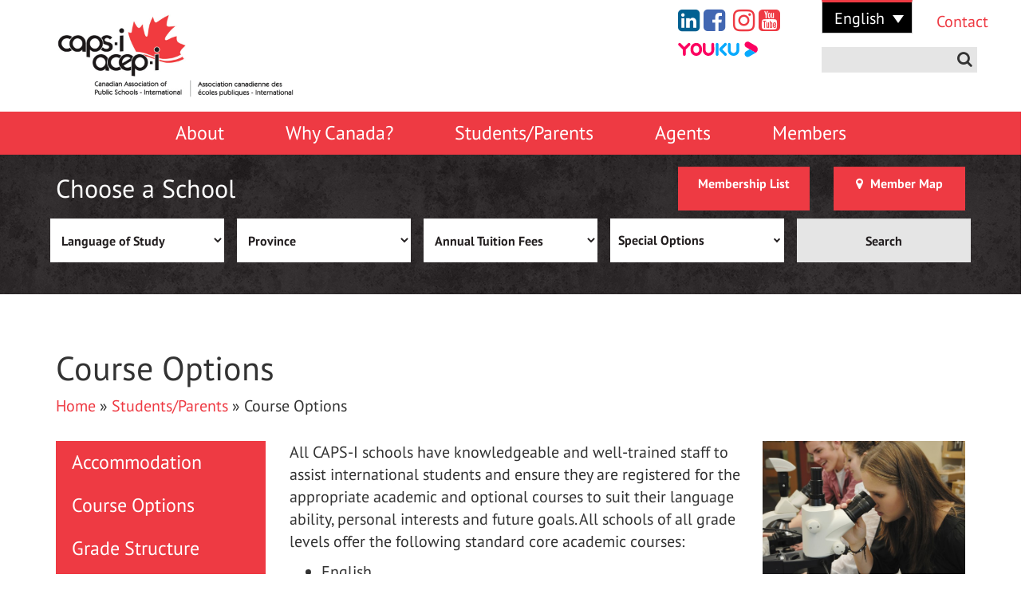

--- FILE ---
content_type: text/html; charset=UTF-8
request_url: https://caps-i.ca/education-in-canada/course-options/
body_size: 18451
content:
<!doctype html>
<html lang="en-US" class="no-js">

<head>

	<meta http-equiv="X-UA-Compatible" content="IE=edge,chrome=1">
	<meta name="viewport" content="width=device-width, initial-scale=1.0">
	<meta charset="UTF-8">
	<meta name="facebook-domain-verification" content="6qbp9ysk9crt61wpj4b2zf1gi3su9d" />
	<title>Course Options | CAPS-I </title>

	<link rel="icon" href="https://caps-i.ca/wp-content/themes/caps-i/images/template/favicon.png" type="image/png">
	
	<link href="//www.google-analytics.com" rel="dns-prefetch">
	<link href="https://caps-i.ca/wp-content/themes/caps-i/images/template/favicon.png" rel="shortcut icon">

	<style>
#wpadminbar #wp-admin-bar-wsm_free_top_button .ab-icon:before {
	content: "\f239";
	color: #FF9800;
	top: 3px;
}
</style><meta name='robots' content='index, follow, max-image-preview:large, max-snippet:-1, max-video-preview:-1' />
<link rel="alternate" hreflang="en" href="https://caps-i.ca/education-in-canada/course-options/" />
<link rel="alternate" hreflang="fr" href="https://caps-i.ca/fr/systeme-educatif-canada/options-de-cours/" />
<link rel="alternate" hreflang="zh-hant" href="https://caps-i.ca/zh-hant/%e5%8a%a0%e6%8b%bf%e5%a4%a7%e6%95%99%e8%82%b2/%e8%aa%b2%e7%a8%8b%e9%81%b8%e6%93%87/" />
<link rel="alternate" hreflang="de" href="https://caps-i.ca/de/bildung-in-kanada/kurs-wahlmoeglichkeiten/" />
<link rel="alternate" hreflang="ja" href="https://caps-i.ca/ja/education-in-canada/course-options/" />
<link rel="alternate" hreflang="ko" href="https://caps-i.ca/ko/education-in-canada/course-options/" />
<link rel="alternate" hreflang="ru" href="https://caps-i.ca/ru/education-in-canada/course-options/" />
<link rel="alternate" hreflang="es" href="https://caps-i.ca/es/educacion-en-canada/opciones-de-curso/" />
<link rel="alternate" hreflang="th" href="https://caps-i.ca/th/education-in-canada/course-options/" />
<link rel="alternate" hreflang="tr" href="https://caps-i.ca/tr/education-in-canada/course-options/" />
<link rel="alternate" hreflang="uk" href="https://caps-i.ca/uk/education-in-canada/course-options/" />
<link rel="alternate" hreflang="vi" href="https://caps-i.ca/vi/education-in-canada/course-options/" />
<link rel="alternate" hreflang="zh-hans" href="https://caps-i.ca/zh-hans/education-in-canada/course-options/" />
<link rel="alternate" hreflang="it" href="https://caps-i.ca/it/istruzione-in-canada/opzioni-corsi/" />
<link rel="alternate" hreflang="pt-br" href="https://caps-i.ca/pt-br/educacao-no-canada/opcoes-de-curso/" />
<link rel="alternate" hreflang="ar" href="https://caps-i.ca/ar/education-in-canada-2/course-options/" />
<link rel="alternate" hreflang="x-default" href="https://caps-i.ca/education-in-canada/course-options/" />

	<!-- This site is optimized with the Yoast SEO plugin v23.0 - https://yoast.com/wordpress/plugins/seo/ -->
	<link rel="canonical" href="https://caps-i.ca/education-in-canada/course-options/" class="yoast-seo-meta-tag" />
	<meta property="og:locale" content="en_US" class="yoast-seo-meta-tag" />
	<meta property="og:type" content="article" class="yoast-seo-meta-tag" />
	<meta property="og:title" content="Course Options | CAPS-I" class="yoast-seo-meta-tag" />
	<meta property="og:description" content="All CAPS-I schools have knowledgeable and well-trained staff to assist international students and ensure they are registered for the appropriate academic and optional courses to suit their language ability, personal interests and future goals. All schools of all grade levels offer the following standard core academic courses: English Mathematics Social studies Science Computer studies Physical... View Article" class="yoast-seo-meta-tag" />
	<meta property="og:url" content="https://caps-i.ca/education-in-canada/course-options/" class="yoast-seo-meta-tag" />
	<meta property="og:site_name" content="Canadian Association of Public Schools - International | CAPS-I" class="yoast-seo-meta-tag" />
	<meta property="article:publisher" content="https://www.facebook.com/CanadianAssociationofPublicSchoolsInternational" class="yoast-seo-meta-tag" />
	<meta property="article:modified_time" content="2023-08-16T12:48:02+00:00" class="yoast-seo-meta-tag" />
	<meta property="og:image" content="https://caps-i.ca/wp-content/uploads/2018/11/3-hs-students-microscope-600x401.jpg" class="yoast-seo-meta-tag" />
	<meta name="twitter:card" content="summary_large_image" class="yoast-seo-meta-tag" />
	<meta name="twitter:label1" content="Est. reading time" class="yoast-seo-meta-tag" />
	<meta name="twitter:data1" content="2 minutes" class="yoast-seo-meta-tag" />
	<script type="application/ld+json" class="yoast-schema-graph">{"@context":"https://schema.org","@graph":[{"@type":"WebPage","@id":"https://caps-i.ca/education-in-canada/course-options/","url":"https://caps-i.ca/education-in-canada/course-options/","name":"Course Options | CAPS-I","isPartOf":{"@id":"https://caps-i.ca/#website"},"primaryImageOfPage":{"@id":"https://caps-i.ca/education-in-canada/course-options/#primaryimage"},"image":{"@id":"https://caps-i.ca/education-in-canada/course-options/#primaryimage"},"thumbnailUrl":"https://caps-i.ca/wp-content/uploads/2018/11/3-hs-students-microscope-600x401.jpg","datePublished":"2018-09-14T14:48:13+00:00","dateModified":"2023-08-16T12:48:02+00:00","breadcrumb":{"@id":"https://caps-i.ca/education-in-canada/course-options/#breadcrumb"},"inLanguage":"en-US","potentialAction":[{"@type":"ReadAction","target":["https://caps-i.ca/education-in-canada/course-options/"]}]},{"@type":"ImageObject","inLanguage":"en-US","@id":"https://caps-i.ca/education-in-canada/course-options/#primaryimage","url":"https://caps-i.ca/wp-content/uploads/2018/11/3-hs-students-microscope-600x401.jpg","contentUrl":"https://caps-i.ca/wp-content/uploads/2018/11/3-hs-students-microscope-600x401.jpg","width":600,"height":401},{"@type":"BreadcrumbList","@id":"https://caps-i.ca/education-in-canada/course-options/#breadcrumb","itemListElement":[{"@type":"ListItem","position":1,"name":"Home","item":"https://caps-i.ca/"},{"@type":"ListItem","position":2,"name":"Students/Parents","item":"https://caps-i.ca/education-in-canada/"},{"@type":"ListItem","position":3,"name":"Course Options"}]},{"@type":"WebSite","@id":"https://caps-i.ca/#website","url":"https://caps-i.ca/","name":"Canadian Association of Public Schools - International | CAPS-I","description":"CAPS-I","publisher":{"@id":"https://caps-i.ca/#organization"},"potentialAction":[{"@type":"SearchAction","target":{"@type":"EntryPoint","urlTemplate":"https://caps-i.ca/?s={search_term_string}"},"query-input":"required name=search_term_string"}],"inLanguage":"en-US"},{"@type":"Organization","@id":"https://caps-i.ca/#organization","name":"Canadian Association of Public Schools - International","url":"https://caps-i.ca/","logo":{"@type":"ImageObject","inLanguage":"en-US","@id":"https://caps-i.ca/#/schema/logo/image/","url":"https://caps-i.ca/wp-content/uploads/2024/04/capsi-2023-scaled.jpeg","contentUrl":"https://caps-i.ca/wp-content/uploads/2024/04/capsi-2023-scaled.jpeg","width":2560,"height":803,"caption":"Canadian Association of Public Schools - International"},"image":{"@id":"https://caps-i.ca/#/schema/logo/image/"},"sameAs":["https://www.facebook.com/CanadianAssociationofPublicSchoolsInternational","https://www.linkedin.com/company/caps-i","https://www.instagram.com/canadianassocpublicschoolsintl/"]}]}</script>
	<!-- / Yoast SEO plugin. -->


<link rel='dns-prefetch' href='//maps.googleapis.com' />
<link rel='dns-prefetch' href='//inc.freefind.com' />
<link rel='dns-prefetch' href='//cdnjs.cloudflare.com' />
<link rel='dns-prefetch' href='//maxcdn.bootstrapcdn.com' />
<style id='bp-login-form-style-inline-css' type='text/css'>
.widget_bp_core_login_widget .bp-login-widget-user-avatar{float:left}.widget_bp_core_login_widget .bp-login-widget-user-links{margin-left:70px}#bp-login-widget-form label{display:block;font-weight:600;margin:15px 0 5px;width:auto}#bp-login-widget-form input[type=password],#bp-login-widget-form input[type=text]{background-color:#fafafa;border:1px solid #d6d6d6;border-radius:0;font:inherit;font-size:100%;padding:.5em;width:100%}#bp-login-widget-form .bp-login-widget-register-link,#bp-login-widget-form .login-submit{display:inline;width:-moz-fit-content;width:fit-content}#bp-login-widget-form .bp-login-widget-register-link{margin-left:1em}#bp-login-widget-form .bp-login-widget-register-link a{filter:invert(1)}#bp-login-widget-form .bp-login-widget-pwd-link{font-size:80%}

</style>
<style id='bp-primary-nav-style-inline-css' type='text/css'>
.buddypress_object_nav .bp-navs{background:transparent;clear:both;overflow:hidden}.buddypress_object_nav .bp-navs ul{margin:0;padding:0}.buddypress_object_nav .bp-navs ul li{list-style:none;margin:0}.buddypress_object_nav .bp-navs ul li a,.buddypress_object_nav .bp-navs ul li span{border:0;display:block;padding:5px 10px;text-decoration:none}.buddypress_object_nav .bp-navs ul li .count{background:#eaeaea;border:1px solid #ccc;border-radius:50%;color:#555;display:inline-block;font-size:12px;margin-left:2px;padding:3px 6px;text-align:center;vertical-align:middle}.buddypress_object_nav .bp-navs ul li a .count:empty{display:none}.buddypress_object_nav .bp-navs ul li.last select{max-width:185px}.buddypress_object_nav .bp-navs ul li.current a,.buddypress_object_nav .bp-navs ul li.selected a{color:#333;opacity:1}.buddypress_object_nav .bp-navs ul li.current a .count,.buddypress_object_nav .bp-navs ul li.selected a .count{background-color:#fff}.buddypress_object_nav .bp-navs ul li.dynamic a .count,.buddypress_object_nav .bp-navs ul li.dynamic.current a .count,.buddypress_object_nav .bp-navs ul li.dynamic.selected a .count{background-color:#5087e5;border:0;color:#fafafa}.buddypress_object_nav .bp-navs ul li.dynamic a:hover .count{background-color:#5087e5;border:0;color:#fff}.buddypress_object_nav .main-navs.dir-navs{margin-bottom:20px}.buddypress_object_nav .bp-navs.group-create-links ul li.current a{text-align:center}.buddypress_object_nav .bp-navs.group-create-links ul li:not(.current),.buddypress_object_nav .bp-navs.group-create-links ul li:not(.current) a{color:#767676}.buddypress_object_nav .bp-navs.group-create-links ul li:not(.current) a:focus,.buddypress_object_nav .bp-navs.group-create-links ul li:not(.current) a:hover{background:none;color:#555}.buddypress_object_nav .bp-navs.group-create-links ul li:not(.current) a[disabled]:focus,.buddypress_object_nav .bp-navs.group-create-links ul li:not(.current) a[disabled]:hover{color:#767676}

</style>
<style id='bp-member-style-inline-css' type='text/css'>
[data-type="bp/member"] input.components-placeholder__input{border:1px solid #757575;border-radius:2px;flex:1 1 auto;padding:6px 8px}.bp-block-member{position:relative}.bp-block-member .member-content{display:flex}.bp-block-member .user-nicename{display:block}.bp-block-member .user-nicename a{border:none;color:currentColor;text-decoration:none}.bp-block-member .bp-profile-button{width:100%}.bp-block-member .bp-profile-button a.button{bottom:10px;display:inline-block;margin:18px 0 0;position:absolute;right:0}.bp-block-member.has-cover .item-header-avatar,.bp-block-member.has-cover .member-content,.bp-block-member.has-cover .member-description{z-index:2}.bp-block-member.has-cover .member-content,.bp-block-member.has-cover .member-description{padding-top:75px}.bp-block-member.has-cover .bp-member-cover-image{background-color:#c5c5c5;background-position:top;background-repeat:no-repeat;background-size:cover;border:0;display:block;height:150px;left:0;margin:0;padding:0;position:absolute;top:0;width:100%;z-index:1}.bp-block-member img.avatar{height:auto;width:auto}.bp-block-member.avatar-none .item-header-avatar{display:none}.bp-block-member.avatar-none.has-cover{min-height:200px}.bp-block-member.avatar-full{min-height:150px}.bp-block-member.avatar-full .item-header-avatar{width:180px}.bp-block-member.avatar-thumb .member-content{align-items:center;min-height:50px}.bp-block-member.avatar-thumb .item-header-avatar{width:70px}.bp-block-member.avatar-full.has-cover{min-height:300px}.bp-block-member.avatar-full.has-cover .item-header-avatar{width:200px}.bp-block-member.avatar-full.has-cover img.avatar{background:hsla(0,0%,100%,.8);border:2px solid #fff;margin-left:20px}.bp-block-member.avatar-thumb.has-cover .item-header-avatar{padding-top:75px}.entry .entry-content .bp-block-member .user-nicename a{border:none;color:currentColor;text-decoration:none}

</style>
<style id='bp-members-style-inline-css' type='text/css'>
[data-type="bp/members"] .components-placeholder.is-appender{min-height:0}[data-type="bp/members"] .components-placeholder.is-appender .components-placeholder__label:empty{display:none}[data-type="bp/members"] .components-placeholder input.components-placeholder__input{border:1px solid #757575;border-radius:2px;flex:1 1 auto;padding:6px 8px}[data-type="bp/members"].avatar-none .member-description{width:calc(100% - 44px)}[data-type="bp/members"].avatar-full .member-description{width:calc(100% - 224px)}[data-type="bp/members"].avatar-thumb .member-description{width:calc(100% - 114px)}[data-type="bp/members"] .member-content{position:relative}[data-type="bp/members"] .member-content .is-right{position:absolute;right:2px;top:2px}[data-type="bp/members"] .columns-2 .member-content .member-description,[data-type="bp/members"] .columns-3 .member-content .member-description,[data-type="bp/members"] .columns-4 .member-content .member-description{padding-left:44px;width:calc(100% - 44px)}[data-type="bp/members"] .columns-3 .is-right{right:-10px}[data-type="bp/members"] .columns-4 .is-right{right:-50px}.bp-block-members.is-grid{display:flex;flex-wrap:wrap;padding:0}.bp-block-members.is-grid .member-content{margin:0 1.25em 1.25em 0;width:100%}@media(min-width:600px){.bp-block-members.columns-2 .member-content{width:calc(50% - .625em)}.bp-block-members.columns-2 .member-content:nth-child(2n){margin-right:0}.bp-block-members.columns-3 .member-content{width:calc(33.33333% - .83333em)}.bp-block-members.columns-3 .member-content:nth-child(3n){margin-right:0}.bp-block-members.columns-4 .member-content{width:calc(25% - .9375em)}.bp-block-members.columns-4 .member-content:nth-child(4n){margin-right:0}}.bp-block-members .member-content{display:flex;flex-direction:column;padding-bottom:1em;text-align:center}.bp-block-members .member-content .item-header-avatar,.bp-block-members .member-content .member-description{width:100%}.bp-block-members .member-content .item-header-avatar{margin:0 auto}.bp-block-members .member-content .item-header-avatar img.avatar{display:inline-block}@media(min-width:600px){.bp-block-members .member-content{flex-direction:row;text-align:left}.bp-block-members .member-content .item-header-avatar,.bp-block-members .member-content .member-description{width:auto}.bp-block-members .member-content .item-header-avatar{margin:0}}.bp-block-members .member-content .user-nicename{display:block}.bp-block-members .member-content .user-nicename a{border:none;color:currentColor;text-decoration:none}.bp-block-members .member-content time{color:#767676;display:block;font-size:80%}.bp-block-members.avatar-none .item-header-avatar{display:none}.bp-block-members.avatar-full{min-height:190px}.bp-block-members.avatar-full .item-header-avatar{width:180px}.bp-block-members.avatar-thumb .member-content{min-height:80px}.bp-block-members.avatar-thumb .item-header-avatar{width:70px}.bp-block-members.columns-2 .member-content,.bp-block-members.columns-3 .member-content,.bp-block-members.columns-4 .member-content{display:block;text-align:center}.bp-block-members.columns-2 .member-content .item-header-avatar,.bp-block-members.columns-3 .member-content .item-header-avatar,.bp-block-members.columns-4 .member-content .item-header-avatar{margin:0 auto}.bp-block-members img.avatar{height:auto;max-width:-moz-fit-content;max-width:fit-content;width:auto}.bp-block-members .member-content.has-activity{align-items:center}.bp-block-members .member-content.has-activity .item-header-avatar{padding-right:1em}.bp-block-members .member-content.has-activity .wp-block-quote{margin-bottom:0;text-align:left}.bp-block-members .member-content.has-activity .wp-block-quote cite a,.entry .entry-content .bp-block-members .user-nicename a{border:none;color:currentColor;text-decoration:none}

</style>
<style id='bp-dynamic-members-style-inline-css' type='text/css'>
.bp-dynamic-block-container .item-options{font-size:.5em;margin:0 0 1em;padding:1em 0}.bp-dynamic-block-container .item-options a.selected{font-weight:600}.bp-dynamic-block-container ul.item-list{list-style:none;margin:1em 0;padding-left:0}.bp-dynamic-block-container ul.item-list li{margin-bottom:1em}.bp-dynamic-block-container ul.item-list li:after,.bp-dynamic-block-container ul.item-list li:before{content:" ";display:table}.bp-dynamic-block-container ul.item-list li:after{clear:both}.bp-dynamic-block-container ul.item-list li .item-avatar{float:left;width:60px}.bp-dynamic-block-container ul.item-list li .item{margin-left:70px}

</style>
<style id='bp-online-members-style-inline-css' type='text/css'>
.widget_bp_core_whos_online_widget .avatar-block,[data-type="bp/online-members"] .avatar-block{display:flex;flex-flow:row wrap}.widget_bp_core_whos_online_widget .avatar-block img,[data-type="bp/online-members"] .avatar-block img{margin:.5em}

</style>
<style id='bp-active-members-style-inline-css' type='text/css'>
.widget_bp_core_recently_active_widget .avatar-block,[data-type="bp/active-members"] .avatar-block{display:flex;flex-flow:row wrap}.widget_bp_core_recently_active_widget .avatar-block img,[data-type="bp/active-members"] .avatar-block img{margin:.5em}

</style>
<style id='bp-latest-activities-style-inline-css' type='text/css'>
.bp-latest-activities .components-flex.components-select-control select[multiple]{height:auto;padding:0 8px}.bp-latest-activities .components-flex.components-select-control select[multiple]+.components-input-control__suffix svg{display:none}.bp-latest-activities-block a,.entry .entry-content .bp-latest-activities-block a{border:none;text-decoration:none}.bp-latest-activities-block .activity-list.item-list blockquote{border:none;padding:0}.bp-latest-activities-block .activity-list.item-list blockquote .activity-item:not(.mini){box-shadow:1px 0 4px rgba(0,0,0,.15);padding:0 1em;position:relative}.bp-latest-activities-block .activity-list.item-list blockquote .activity-item:not(.mini):after,.bp-latest-activities-block .activity-list.item-list blockquote .activity-item:not(.mini):before{border-color:transparent;border-style:solid;content:"";display:block;height:0;left:15px;position:absolute;width:0}.bp-latest-activities-block .activity-list.item-list blockquote .activity-item:not(.mini):before{border-top-color:rgba(0,0,0,.15);border-width:9px;bottom:-18px;left:14px}.bp-latest-activities-block .activity-list.item-list blockquote .activity-item:not(.mini):after{border-top-color:#fff;border-width:8px;bottom:-16px}.bp-latest-activities-block .activity-list.item-list blockquote .activity-item.mini .avatar{display:inline-block;height:20px;margin-right:2px;vertical-align:middle;width:20px}.bp-latest-activities-block .activity-list.item-list footer{align-items:center;display:flex}.bp-latest-activities-block .activity-list.item-list footer img.avatar{border:none;display:inline-block;margin-right:.5em}.bp-latest-activities-block .activity-list.item-list footer .activity-time-since{font-size:90%}.bp-latest-activities-block .widget-error{border-left:4px solid #0b80a4;box-shadow:1px 0 4px rgba(0,0,0,.15)}.bp-latest-activities-block .widget-error p{padding:0 1em}

</style>
<style id='classic-theme-styles-inline-css' type='text/css'>
/*! This file is auto-generated */
.wp-block-button__link{color:#fff;background-color:#32373c;border-radius:9999px;box-shadow:none;text-decoration:none;padding:calc(.667em + 2px) calc(1.333em + 2px);font-size:1.125em}.wp-block-file__button{background:#32373c;color:#fff;text-decoration:none}
</style>
<style id='global-styles-inline-css' type='text/css'>
body{--wp--preset--color--black: #000000;--wp--preset--color--cyan-bluish-gray: #abb8c3;--wp--preset--color--white: #ffffff;--wp--preset--color--pale-pink: #f78da7;--wp--preset--color--vivid-red: #cf2e2e;--wp--preset--color--luminous-vivid-orange: #ff6900;--wp--preset--color--luminous-vivid-amber: #fcb900;--wp--preset--color--light-green-cyan: #7bdcb5;--wp--preset--color--vivid-green-cyan: #00d084;--wp--preset--color--pale-cyan-blue: #8ed1fc;--wp--preset--color--vivid-cyan-blue: #0693e3;--wp--preset--color--vivid-purple: #9b51e0;--wp--preset--gradient--vivid-cyan-blue-to-vivid-purple: linear-gradient(135deg,rgba(6,147,227,1) 0%,rgb(155,81,224) 100%);--wp--preset--gradient--light-green-cyan-to-vivid-green-cyan: linear-gradient(135deg,rgb(122,220,180) 0%,rgb(0,208,130) 100%);--wp--preset--gradient--luminous-vivid-amber-to-luminous-vivid-orange: linear-gradient(135deg,rgba(252,185,0,1) 0%,rgba(255,105,0,1) 100%);--wp--preset--gradient--luminous-vivid-orange-to-vivid-red: linear-gradient(135deg,rgba(255,105,0,1) 0%,rgb(207,46,46) 100%);--wp--preset--gradient--very-light-gray-to-cyan-bluish-gray: linear-gradient(135deg,rgb(238,238,238) 0%,rgb(169,184,195) 100%);--wp--preset--gradient--cool-to-warm-spectrum: linear-gradient(135deg,rgb(74,234,220) 0%,rgb(151,120,209) 20%,rgb(207,42,186) 40%,rgb(238,44,130) 60%,rgb(251,105,98) 80%,rgb(254,248,76) 100%);--wp--preset--gradient--blush-light-purple: linear-gradient(135deg,rgb(255,206,236) 0%,rgb(152,150,240) 100%);--wp--preset--gradient--blush-bordeaux: linear-gradient(135deg,rgb(254,205,165) 0%,rgb(254,45,45) 50%,rgb(107,0,62) 100%);--wp--preset--gradient--luminous-dusk: linear-gradient(135deg,rgb(255,203,112) 0%,rgb(199,81,192) 50%,rgb(65,88,208) 100%);--wp--preset--gradient--pale-ocean: linear-gradient(135deg,rgb(255,245,203) 0%,rgb(182,227,212) 50%,rgb(51,167,181) 100%);--wp--preset--gradient--electric-grass: linear-gradient(135deg,rgb(202,248,128) 0%,rgb(113,206,126) 100%);--wp--preset--gradient--midnight: linear-gradient(135deg,rgb(2,3,129) 0%,rgb(40,116,252) 100%);--wp--preset--font-size--small: 13px;--wp--preset--font-size--medium: 20px;--wp--preset--font-size--large: 36px;--wp--preset--font-size--x-large: 42px;--wp--preset--spacing--20: 0.44rem;--wp--preset--spacing--30: 0.67rem;--wp--preset--spacing--40: 1rem;--wp--preset--spacing--50: 1.5rem;--wp--preset--spacing--60: 2.25rem;--wp--preset--spacing--70: 3.38rem;--wp--preset--spacing--80: 5.06rem;--wp--preset--shadow--natural: 6px 6px 9px rgba(0, 0, 0, 0.2);--wp--preset--shadow--deep: 12px 12px 50px rgba(0, 0, 0, 0.4);--wp--preset--shadow--sharp: 6px 6px 0px rgba(0, 0, 0, 0.2);--wp--preset--shadow--outlined: 6px 6px 0px -3px rgba(255, 255, 255, 1), 6px 6px rgba(0, 0, 0, 1);--wp--preset--shadow--crisp: 6px 6px 0px rgba(0, 0, 0, 1);}:where(.is-layout-flex){gap: 0.5em;}:where(.is-layout-grid){gap: 0.5em;}body .is-layout-flex{display: flex;}body .is-layout-flex{flex-wrap: wrap;align-items: center;}body .is-layout-flex > *{margin: 0;}body .is-layout-grid{display: grid;}body .is-layout-grid > *{margin: 0;}:where(.wp-block-columns.is-layout-flex){gap: 2em;}:where(.wp-block-columns.is-layout-grid){gap: 2em;}:where(.wp-block-post-template.is-layout-flex){gap: 1.25em;}:where(.wp-block-post-template.is-layout-grid){gap: 1.25em;}.has-black-color{color: var(--wp--preset--color--black) !important;}.has-cyan-bluish-gray-color{color: var(--wp--preset--color--cyan-bluish-gray) !important;}.has-white-color{color: var(--wp--preset--color--white) !important;}.has-pale-pink-color{color: var(--wp--preset--color--pale-pink) !important;}.has-vivid-red-color{color: var(--wp--preset--color--vivid-red) !important;}.has-luminous-vivid-orange-color{color: var(--wp--preset--color--luminous-vivid-orange) !important;}.has-luminous-vivid-amber-color{color: var(--wp--preset--color--luminous-vivid-amber) !important;}.has-light-green-cyan-color{color: var(--wp--preset--color--light-green-cyan) !important;}.has-vivid-green-cyan-color{color: var(--wp--preset--color--vivid-green-cyan) !important;}.has-pale-cyan-blue-color{color: var(--wp--preset--color--pale-cyan-blue) !important;}.has-vivid-cyan-blue-color{color: var(--wp--preset--color--vivid-cyan-blue) !important;}.has-vivid-purple-color{color: var(--wp--preset--color--vivid-purple) !important;}.has-black-background-color{background-color: var(--wp--preset--color--black) !important;}.has-cyan-bluish-gray-background-color{background-color: var(--wp--preset--color--cyan-bluish-gray) !important;}.has-white-background-color{background-color: var(--wp--preset--color--white) !important;}.has-pale-pink-background-color{background-color: var(--wp--preset--color--pale-pink) !important;}.has-vivid-red-background-color{background-color: var(--wp--preset--color--vivid-red) !important;}.has-luminous-vivid-orange-background-color{background-color: var(--wp--preset--color--luminous-vivid-orange) !important;}.has-luminous-vivid-amber-background-color{background-color: var(--wp--preset--color--luminous-vivid-amber) !important;}.has-light-green-cyan-background-color{background-color: var(--wp--preset--color--light-green-cyan) !important;}.has-vivid-green-cyan-background-color{background-color: var(--wp--preset--color--vivid-green-cyan) !important;}.has-pale-cyan-blue-background-color{background-color: var(--wp--preset--color--pale-cyan-blue) !important;}.has-vivid-cyan-blue-background-color{background-color: var(--wp--preset--color--vivid-cyan-blue) !important;}.has-vivid-purple-background-color{background-color: var(--wp--preset--color--vivid-purple) !important;}.has-black-border-color{border-color: var(--wp--preset--color--black) !important;}.has-cyan-bluish-gray-border-color{border-color: var(--wp--preset--color--cyan-bluish-gray) !important;}.has-white-border-color{border-color: var(--wp--preset--color--white) !important;}.has-pale-pink-border-color{border-color: var(--wp--preset--color--pale-pink) !important;}.has-vivid-red-border-color{border-color: var(--wp--preset--color--vivid-red) !important;}.has-luminous-vivid-orange-border-color{border-color: var(--wp--preset--color--luminous-vivid-orange) !important;}.has-luminous-vivid-amber-border-color{border-color: var(--wp--preset--color--luminous-vivid-amber) !important;}.has-light-green-cyan-border-color{border-color: var(--wp--preset--color--light-green-cyan) !important;}.has-vivid-green-cyan-border-color{border-color: var(--wp--preset--color--vivid-green-cyan) !important;}.has-pale-cyan-blue-border-color{border-color: var(--wp--preset--color--pale-cyan-blue) !important;}.has-vivid-cyan-blue-border-color{border-color: var(--wp--preset--color--vivid-cyan-blue) !important;}.has-vivid-purple-border-color{border-color: var(--wp--preset--color--vivid-purple) !important;}.has-vivid-cyan-blue-to-vivid-purple-gradient-background{background: var(--wp--preset--gradient--vivid-cyan-blue-to-vivid-purple) !important;}.has-light-green-cyan-to-vivid-green-cyan-gradient-background{background: var(--wp--preset--gradient--light-green-cyan-to-vivid-green-cyan) !important;}.has-luminous-vivid-amber-to-luminous-vivid-orange-gradient-background{background: var(--wp--preset--gradient--luminous-vivid-amber-to-luminous-vivid-orange) !important;}.has-luminous-vivid-orange-to-vivid-red-gradient-background{background: var(--wp--preset--gradient--luminous-vivid-orange-to-vivid-red) !important;}.has-very-light-gray-to-cyan-bluish-gray-gradient-background{background: var(--wp--preset--gradient--very-light-gray-to-cyan-bluish-gray) !important;}.has-cool-to-warm-spectrum-gradient-background{background: var(--wp--preset--gradient--cool-to-warm-spectrum) !important;}.has-blush-light-purple-gradient-background{background: var(--wp--preset--gradient--blush-light-purple) !important;}.has-blush-bordeaux-gradient-background{background: var(--wp--preset--gradient--blush-bordeaux) !important;}.has-luminous-dusk-gradient-background{background: var(--wp--preset--gradient--luminous-dusk) !important;}.has-pale-ocean-gradient-background{background: var(--wp--preset--gradient--pale-ocean) !important;}.has-electric-grass-gradient-background{background: var(--wp--preset--gradient--electric-grass) !important;}.has-midnight-gradient-background{background: var(--wp--preset--gradient--midnight) !important;}.has-small-font-size{font-size: var(--wp--preset--font-size--small) !important;}.has-medium-font-size{font-size: var(--wp--preset--font-size--medium) !important;}.has-large-font-size{font-size: var(--wp--preset--font-size--large) !important;}.has-x-large-font-size{font-size: var(--wp--preset--font-size--x-large) !important;}
.wp-block-navigation a:where(:not(.wp-element-button)){color: inherit;}
:where(.wp-block-post-template.is-layout-flex){gap: 1.25em;}:where(.wp-block-post-template.is-layout-grid){gap: 1.25em;}
:where(.wp-block-columns.is-layout-flex){gap: 2em;}:where(.wp-block-columns.is-layout-grid){gap: 2em;}
.wp-block-pullquote{font-size: 1.5em;line-height: 1.6;}
</style>
<link rel='stylesheet' id='wpo_min-header-0-css' href='https://caps-i.ca/wp-content/cache/wpo-minify/1767724036/assets/wpo-minify-header-369d4f4a.min.css' media='all' />
<link rel='stylesheet' id='lightbox-css' href='https://cdnjs.cloudflare.com/ajax/libs/lightbox2/2.8.2/css/lightbox.min.css' media='all' />
<link rel='stylesheet' id='wpo_min-header-2-css' href='https://caps-i.ca/wp-content/cache/wpo-minify/1767724036/assets/wpo-minify-header-5d7a2e8e.min.css' media='all' />
<script type="text/javascript" src="https://caps-i.ca/wp-content/cache/wpo-minify/1767724036/assets/wpo-minify-header-jquery.min.js" id="wpo_min-header-0-js"></script>
<script type="text/javascript" id="wpo_min-header-1-js-extra">
/* <![CDATA[ */
var myAjax = {"ajaxurl":"https:\/\/caps-i.ca\/wp-admin\/admin-ajax.php"};
/* ]]> */
</script>
<script type="text/javascript" src="https://caps-i.ca/wp-content/cache/wpo-minify/1767724036/assets/wpo-minify-header-jqueryschoolsMapHelper.min.js" id="wpo_min-header-1-js"></script>
<script type="text/javascript" src="https://maps.googleapis.com/maps/api/js?key=AIzaSyDuzZ14PFVy9gR_fKBmJSju1iarfg3fO-4&amp;ver=6.5.7" id="googlemaps-js"></script>
<script type="text/javascript" src="https://caps-i.ca/wp-content/plugins/sitepress-multilingual-cms/templates/language-switchers/legacy-dropdown/script.min.js" id="wpml-legacy-dropdown-0-js"></script>
<link rel="https://api.w.org/" href="https://caps-i.ca/wp-json/" /><link rel="alternate" type="application/json" href="https://caps-i.ca/wp-json/wp/v2/pages/115" /><link rel="alternate" type="application/json+oembed" href="https://caps-i.ca/wp-json/oembed/1.0/embed?url=https%3A%2F%2Fcaps-i.ca%2Feducation-in-canada%2Fcourse-options%2F" />
<link rel="alternate" type="text/xml+oembed" href="https://caps-i.ca/wp-json/oembed/1.0/embed?url=https%3A%2F%2Fcaps-i.ca%2Feducation-in-canada%2Fcourse-options%2F&#038;format=xml" />
<meta name="generator" content="WPML ver:4.6.11 stt:5,60,62,1,4,3,27,28,29,43,46,2,53,54,55,58;" />

	<script type="text/javascript">var ajaxurl = 'https://caps-i.ca/wp-admin/admin-ajax.php';</script>

	   
    <!-- Wordpress Stats Manager -->
    <script type="text/javascript">
          var _wsm = _wsm || [];
           _wsm.push(['trackPageView']);
           _wsm.push(['enableLinkTracking']);
           _wsm.push(['enableHeartBeatTimer']);
          (function() {
            var u="https://caps-i.ca/wp-content/plugins/wp-stats-manager/";
            _wsm.push(['setUrlReferrer', "https://caps-i.ca/"]);
            _wsm.push(['setTrackerUrl',"https://caps-i.ca/?wmcAction=wmcTrack"]);
            _wsm.push(['setSiteId', "1"]);
            _wsm.push(['setPageId', "115"]);
            _wsm.push(['setWpUserId', "0"]);           
            var d=document, g=d.createElement('script'), s=d.getElementsByTagName('script')[0];
            g.type='text/javascript'; g.async=true; g.defer=true; g.src=u+'js/wsm_new.js'; s.parentNode.insertBefore(g,s);
          })();
    </script>
    <!-- End Wordpress Stats Manager Code -->
      <style media="all" id="siteorigin-panels-layouts-head">/* Layout 115 */ #pg--0 , #pg--1 , #pl- .panel-grid-cell.so-panel { margin-bottom:30px } #pg--2 > .panel-grid-cell , #pg--2 > .panel-row-style > .panel-grid-cell { float:left } #pl- .panel-grid-cell.so-panel:last-child { margin-bottom:0px } #pg--2 { margin-left:-15px;margin-right:-15px } #pg--2 > .panel-grid-cell , #pg--2 > .panel-row-style > .panel-grid-cell { padding-left:15px;padding-right:15px } @media (max-width:780px){ #pgc--2-0 { margin-bottom:30px }  } </style>		<style type="text/css" id="wp-custom-css">
			.form-wrapper {
    background: #ee3a43;
    margin-top: 200px;
    padding: 0 0 20px 0;
	position:relative;
}
p.input-wrapper label {
    display: block;
}
p.input-wrapper label {
    display: block;
    color: #fff;
    font-weight: 300 !important;
    font-size: 16px !important;
    letter-spacing: .7px;
}

p.input-wrapper input, p.input-wrapper select,.input-wrapper textarea {
    width: 100% !important;
    border: none !important;
    padding: 5px 15px;
	    font-size: 16px;
    line-height: 20px !important;
	color:#666;
}
.form-headline h3 {
    font-weight: 600;
    text-align: center;
    color: #fff;
    text-transform: uppercase;
    letter-spacing: 1px;
	margin-top:0;
}

.form-headline p {
    font-size: 18px;
    line-height: 120%;
    color: #fff;
    text-align: center;
   
}

.form-headline p {
    font-size: 18px;
    line-height: 120%;
    color: #fff;
    text-align: center;
   
}

p.checkbox-wrapper {
    color: #fff;
    font-size: 14px !important;
}

p.checkbox-wrapper {
    display: flex;
    justify-content: center;
}

p.checkbox-wrapper input {
    margin-right: 10px;
    margin-top: 3px;
}
p.checkbox-wrapper span {
    color: #fff !important;
    font-size: 14px !important;
    display: inline-block;
}
p.input-wrapper input[type="submit"] {
  background: #333;
    padding: 10px;
    color: #fff !important;
    text-transform: uppercase;
    font-weight: 600;
    letter-spacing: 1px;
    font-size: 20px;
}
input[type="submit"]:hover {
 
    background: #000 !important;
    transition: all .7s ease-out;
}

::-webkit-input-placeholder { /* Chrome/Opera/Safari */
  color:#666;
	font-size:16px;
}
::-moz-placeholder { /* Firefox 19+ */
  color:#666;
	font-size:16px;
}
:-ms-input-placeholder { /* IE 10+ */
  color:#666;
	font-size:16px;
}
:-moz-placeholder { /* Firefox 18- */
 color:#666;
	font-size:16px;
}

.form-body {
    padding: 170px 20px 20px 20px;
}
.form-headline{
	width: 100%;
    position: absolute;
    top: 0;
    left: 0;
    padding: 20px 20px 5px 20px;
    background: #ac2123;
}
.form-headline:after{
 content: '';
    position: absolute;
    top: 100%;
    left: 0; 
    right: 0;
    padding-bottom: 7%;
    background: #ac2123;
    clip-path: polygon(0% 0%, 100% 0%, 50% 100%);
}

.cstylelist li{
	margin-bottom:10px;
}		</style>
			
	<meta name="google-site-verification" content="L1tMMS2XbLIoyrKYt4L1v8NsS1aHZa9CusQ19SSj7ws" />
	<link rel="stylesheet" href="https://cdn.jsdelivr.net/npm/swiper@11/swiper-bundle.min.css" />
	<style>
		@media screen and (max-width:767px){
			.mtb{
				margin-top:20px;
			}
		}
		.swiper {
			width: 100%;
			height: 100%;
			}
            
			.swiper-slide {
			background-position: center;
			background-size: cover;
			}

			.swiper-slide img {
			display: block;
			width: 100%;
			height:100% !important;
			object-fit: cover !important;
			}

			#home-header-carousel{
				height:40vh !important;
				min-height:300px !important;
			}

			@media screen and (min-width:768px){
				#home-header-carousel{
				height:40vh !important;
				min-height:450px !important;
			}
			}
			@media screen and (min-width:1025px){
				#home-header-carousel{
				height:40vh !important;
				min-height:500px !important;
				}
			}
			@media screen and (min-width:1200px){
				#home-header-carousel{
				height:40vh !important;
				min-height:550px !important;
				}
			}

			.swiper-button-next, .swiper-button-prev {
			display: none !important;
			}
	</style>
	<!-- Google Tag Manager -->
	<script>(function(w,d,s,l,i){w[l]=w[l]||[];w[l].push({'gtm.start':
		new Date().getTime(),event:'gtm.js'});var f=d.getElementsByTagName(s)[0],
	j=d.createElement(s),dl=l!='dataLayer'?'&l='+l:'';j.async=true;j.src=
	'https://www.googletagmanager.com/gtm.js?id='+i+dl;f.parentNode.insertBefore(j,f);
})(window,document,'script','dataLayer','GTM-PS4N98V');</script>
<!-- End Google Tag Manager -->

<script src="https://www.google.com/recaptcha/api.js" async defer></script>

<link rel="stylesheet" type="text/css" href="//cdn.jsdelivr.net/npm/slick-carousel@1.8.1/slick/slick.css"/>



</head>


<body class="bp-nouveau page-template-default page page-id-115 page-child parent-pageid-93 admin-bar no-customize-support siteorigin-panels siteorigin-panels-before-js course-options">

	<!-- Google Tag Manager (noscript) -->
	<noscript><iframe src="https://www.googletagmanager.com/ns.html?id=GTM-PS4N98V"
		height="0" width="0" style="display:none;visibility:hidden"></iframe></noscript>
		<!-- End Google Tag Manager (noscript) -->

		<div class="newconcept">
			<div id="preheader-mobile">
				<img src="https://caps-i.ca/wp-content/themes/caps-i/images/preheader-mobile02.jpg" class="img-responsive" alt="logo">
			</div>

			<header>

				<div class="container" id="above-nav">

					<div class="row">
											<div class="col-sm-6 col-xs-6" style="padding-top:10px !important">

							<a href="https://caps-i.ca" id="logo-img">

								<img src="https://caps-i.ca/wp-content/themes/caps-i/images/caps-i-logo.png" class="img-responsive" alt="logo">

							</a>

							<a href="https://caps-i.ca" id="logo-img-mobile">

								<img src="https://caps-i.ca/wp-content/themes/caps-i/images/logo_mobile.png" class="img-responsive" alt="logo">

							</a>

						</div>

						<div class="col-sm-6 col-md-5 col-md-offset-1 col-lg-4 col-lg-offset-2 col-xs-6">

							<div class="row header-options">

								<div id="social-header" class="col-md-6 col-sm-5">

									<div class="facebook-twitter">
										<a href="https://www.linkedin.com/company/caps-i"><i class="fa fa-2x fa-linkedin-square" aria-hidden="true"></i></a>
										<a href="https://www.facebook.com/CanadianAssociationofPublicSchoolsInternational"><i class="fa fa-2x fa-facebook-square" aria-hidden="true"></i></a>

										<!-- <a href="https://twitter.com/capsiacepi"> <i class="fa fa-2x fa-twitter-square" aria-hidden="true"></i></a> -->
										<a href="https://www.instagram.com/canadianassocpublicschoolsintl"> <i class="fa fa-2x fa-instagram" aria-hidden="true"></i></a>
										<a href="https://www.youtube.com/user/capsiacepi"> <i class="fa fa-2x fa-youtube-square" aria-hidden="true"></i></a>


										<br />
										<a href="http://list.youku.com/albumlist/show/id_28409894.html?spm=a2h0j.8191423.Drama.5~5~H3~A.8NIFFV"> <img src="https://caps-i.ca/wp-content/themes/caps-i/images/youku.svg" /></a>

									</div>
								</div>

								<div class="col-md-6 col-sm-7" id="container-lang">
									<div class="row">
										<div class="col-md-7 col-sm-6 col-xs-8 no-padding">
											
<div
	 class="wpml-ls-statics-shortcode_actions wpml-ls wpml-ls-legacy-dropdown js-wpml-ls-legacy-dropdown">
	<ul>

		<li tabindex="0" class="wpml-ls-slot-shortcode_actions wpml-ls-item wpml-ls-item-en wpml-ls-current-language wpml-ls-first-item wpml-ls-item-legacy-dropdown">
			<a href="#" class="js-wpml-ls-item-toggle wpml-ls-item-toggle">
                <span class="wpml-ls-native">English</span></a>

			<ul class="wpml-ls-sub-menu">
				
					<li class="wpml-ls-slot-shortcode_actions wpml-ls-item wpml-ls-item-fr">
						<a href="https://caps-i.ca/fr/systeme-educatif-canada/options-de-cours/" class="wpml-ls-link">
                            <span class="wpml-ls-native" lang="fr">Français</span></a>
					</li>

				
					<li class="wpml-ls-slot-shortcode_actions wpml-ls-item wpml-ls-item-zh-hant">
						<a href="https://caps-i.ca/zh-hant/%e5%8a%a0%e6%8b%bf%e5%a4%a7%e6%95%99%e8%82%b2/%e8%aa%b2%e7%a8%8b%e9%81%b8%e6%93%87/" class="wpml-ls-link">
                            <span class="wpml-ls-native" lang="zh-hant">繁體中文</span></a>
					</li>

				
					<li class="wpml-ls-slot-shortcode_actions wpml-ls-item wpml-ls-item-de">
						<a href="https://caps-i.ca/de/bildung-in-kanada/kurs-wahlmoeglichkeiten/" class="wpml-ls-link">
                            <span class="wpml-ls-native" lang="de">Deutsch</span></a>
					</li>

				
					<li class="wpml-ls-slot-shortcode_actions wpml-ls-item wpml-ls-item-ja">
						<a href="https://caps-i.ca/ja/education-in-canada/course-options/" class="wpml-ls-link">
                            <span class="wpml-ls-native" lang="ja">日本語</span></a>
					</li>

				
					<li class="wpml-ls-slot-shortcode_actions wpml-ls-item wpml-ls-item-ko">
						<a href="https://caps-i.ca/ko/education-in-canada/course-options/" class="wpml-ls-link">
                            <span class="wpml-ls-native" lang="ko">한국어</span></a>
					</li>

				
					<li class="wpml-ls-slot-shortcode_actions wpml-ls-item wpml-ls-item-ru">
						<a href="https://caps-i.ca/ru/education-in-canada/course-options/" class="wpml-ls-link">
                            <span class="wpml-ls-native" lang="ru">Русский</span></a>
					</li>

				
					<li class="wpml-ls-slot-shortcode_actions wpml-ls-item wpml-ls-item-es">
						<a href="https://caps-i.ca/es/educacion-en-canada/opciones-de-curso/" class="wpml-ls-link">
                            <span class="wpml-ls-native" lang="es">Español</span></a>
					</li>

				
					<li class="wpml-ls-slot-shortcode_actions wpml-ls-item wpml-ls-item-th">
						<a href="https://caps-i.ca/th/education-in-canada/course-options/" class="wpml-ls-link">
                            <span class="wpml-ls-native" lang="th">ไทย</span></a>
					</li>

				
					<li class="wpml-ls-slot-shortcode_actions wpml-ls-item wpml-ls-item-tr">
						<a href="https://caps-i.ca/tr/education-in-canada/course-options/" class="wpml-ls-link">
                            <span class="wpml-ls-native" lang="tr">Türkçe</span></a>
					</li>

				
					<li class="wpml-ls-slot-shortcode_actions wpml-ls-item wpml-ls-item-uk">
						<a href="https://caps-i.ca/uk/education-in-canada/course-options/" class="wpml-ls-link">
                            <span class="wpml-ls-native" lang="uk">Ukrainian</span></a>
					</li>

				
					<li class="wpml-ls-slot-shortcode_actions wpml-ls-item wpml-ls-item-vi">
						<a href="https://caps-i.ca/vi/education-in-canada/course-options/" class="wpml-ls-link">
                            <span class="wpml-ls-native" lang="vi">Tiếng Việt</span></a>
					</li>

				
					<li class="wpml-ls-slot-shortcode_actions wpml-ls-item wpml-ls-item-zh-hans">
						<a href="https://caps-i.ca/zh-hans/education-in-canada/course-options/" class="wpml-ls-link">
                            <span class="wpml-ls-native" lang="zh-hans">简体中文</span></a>
					</li>

				
					<li class="wpml-ls-slot-shortcode_actions wpml-ls-item wpml-ls-item-it">
						<a href="https://caps-i.ca/it/istruzione-in-canada/opzioni-corsi/" class="wpml-ls-link">
                            <span class="wpml-ls-native" lang="it">Italiano</span></a>
					</li>

				
					<li class="wpml-ls-slot-shortcode_actions wpml-ls-item wpml-ls-item-pt-br">
						<a href="https://caps-i.ca/pt-br/educacao-no-canada/opcoes-de-curso/" class="wpml-ls-link">
                            <span class="wpml-ls-native" lang="pt-br">Português</span></a>
					</li>

				
					<li class="wpml-ls-slot-shortcode_actions wpml-ls-item wpml-ls-item-ar wpml-ls-last-item">
						<a href="https://caps-i.ca/ar/education-in-canada-2/course-options/" class="wpml-ls-link">
                            <span class="wpml-ls-native" lang="ar">العربية</span></a>
					</li>

							</ul>

		</li>

	</ul>
</div>
											<div class="language-nav">

											</div>
										</div>

										<!-- Contact Us Link -->
										<div id="contact-header" class="col-md-5 col-xs-7 col-sm-6">
																							<a href="/contact-us/" class="contact-nav">Contact</a>
																						</div>
									</div>

									<div class="row">
										<div class="col-xs-12 no-padding search-div-holder">
											<!-- Search Form -->
											<div class="search-div">
												<form style="margin:0px; margin-top:4px;" action="https://search.freefind.com/find.html" method="get" accept-charset="utf-8" target="_self">
													<input type="hidden" name="si" value="69964650">
													<input type="hidden" name="pid" value="r">
													<input type="hidden" name="n" value="0">
													<input type="hidden" name="_charset_" value="">
													<input type="hidden" name="bcd" value="&#247;">
													<input type="text" name="query" size="15">
													<button type="submit" value="Submit"><i class="fa fa-search" aria-hidden="true"></i></button>
												</form>
											</div>
										</div>
									</div>

								</div> <!-- col-md-7 -->



							</div>

						</div>

					
						<button type="button" class="navbar-toggle collapsed" data-toggle="collapse" data-target="#navbar, #logo" aria-expanded="false" aria-controls="navbar, logo">

							<span class="sr-only">Toggle navigation</span>

							<span class="icon-bar"></span>

							<span class="icon-bar"></span>

							<span class="icon-bar"></span>

						</button>
					</div>



				</div>


				<nav class="navbar navbar-default" id="main-nav">

					<div class="container">

						<div class="row">



							<div class="col-sm-12">

								<div class="navbar-header">

								</div>

								<div id="navbar" class="navbar-collapse collapse">

									<ul class="nav navbar-nav"><li id="menu-item-103" class="menu-item menu-item-type-post_type menu-item-object-page menu-item-103"><a href="https://caps-i.ca/about-caps-i/">About</a></li>
<li id="menu-item-102" class="menu-item menu-item-type-post_type menu-item-object-page menu-item-102"><a href="https://caps-i.ca/living-in-canada/">Why Canada?</a></li>
<li id="menu-item-101" class="menu-item menu-item-type-post_type menu-item-object-page current-page-ancestor menu-item-101"><a href="https://caps-i.ca/education-in-canada/">Students/Parents</a></li>
<li id="menu-item-100" class="menu-item menu-item-type-post_type menu-item-object-page menu-item-100"><a href="https://caps-i.ca/agents/">Agents</a></li>
<li id="menu-item-99" class="menu-item menu-item-type-post_type menu-item-object-page menu-item-99"><a href="https://caps-i.ca/resources/">Members</a></li>
<li id="menu-item-25278" class="menu-item menu-item-type-post_type menu-item-object-page menu-item-25278"><a href="https://caps-i.ca/contact-us-4/">Contact Us</a></li>
</ul>
								</div>



							</div>

						</div>

					</div>

				</nav>





			</header>
		</div>




		<!-- Home Page Carousel -->
		<div class="content-wrapper section">


	
				<div id="pl-115"  class="panel-layout" ><div id="pg-115-0"  class="container-fluid" ><div data-stretch-type="container-fluid" data-layout="row" class="row panel-row-style" ><div id="pgc-115-0-0"  class="col-md-12" ><div data-layout="cell" class="panel-cell-style panel-cell-style-for-115-0-0" ><div
			
			class="so-widget-hem-school-search-widget so-widget-hem-school-search-widget-hem-school-search-widget-style-d75171398898-115"
			
		>

<div id="school-selector" style="background-image: url(https://caps-i.ca/wp-content/themes/caps-i/images/template/search-bg.png); ">
	<div class="container">
		<div class="row">
			<div class="col-lg-8 col-md-4 col-sm-12 col-xs-12">
				<h2>Choose a School</h2>
			</div>

			<div class="col-lg-2 col-md-4 col-sm-6 col-xs-12">
										<a href="https://caps-i.ca/education-in-canada/member-schools-list/" class="form-control main-button">Membership List</a>
								
			</div>

			<div class="col-lg-2 col-md-4 col-sm-6 col-xs-12">
				<a href="https://caps-i.ca/map-search" class="form-control main-button"><i class="fa fa-map-marker"></i> Member Map</a>
			</div>

			<form action="https://caps-i.ca/education-in-canada/search-member-schools/" method="get" id="ssform">
				<input id="form-lang" name="lang" value="" type="hidden">



				<div class="col-md-5s col-md-2 col-sm-6 col-xs-12 search-box">
					<select class="form-control" name="slang">
						<option value="">Language of Study</option>
						
							<option value="en"  >English</option>

						
							<option value="fr"  >French</option>

											</select>
				</div>

				<div class="col-md-5s col-md-2 col-sm-6 col-xs-12 search-box">
					<select class="form-control" name="prov">
						<option value="">Province</option>
						
							<option value="ab"  >Alberta</option>

						
							<option value="bc"  >British Columbia</option>

						
							<option value="mb"  >Manitoba</option>

						
							<option value="nb"  >New Brunswick</option>

						
							<option value="nl"  >Newfoundland and Labrador</option>

						
							<option value="ns"  >Nova Scotia</option>

						
							<option value="on"  >Ontario</option>

						
							<option value="pe"  >Prince Edward Island</option>

						
							<option value="qc"  >Quebec</option>

						
							<option value="sk"  >Saskatchewan</option>

											</select>
					
				</div>

				<div class="col-md-5s col-md-2 col-sm-6 col-xs-12 search-box">
					<select class="form-control" name="fees">
						<option value="">Annual Tuition Fees</option>

													
							<option value="8"  >$9,500 - $10,999</option>

													
							<option value="11"  >$11,000 - $12,999</option>

													
							<option value="13"  >$13,000 - $14,999</option>

													
							<option value="15"  >$15,000 - $16,999</option>

													
							<option value="17"  >$17,000+</option>

						
					</select>
				</div>


				<div class="col-md-5s col-md-2 col-sm-6 col-xs-12 search-box program-switch-col">
					<span class="progTypeLabel" id="modal-btn">
						Special Options					</span>
					<div class="program-switch"  id="modal">
						<ul class="program-switch-list">
						
							<li class="program-switch-content">
								
								<span class="program-switch-wrapper">
									<input class="sbs" type="checkbox" value="aplc" name="programtypes[]" /><label for=""></label>
								</span>
								<span class="program-switch-label">
									Advanced Placement								</span>
							</li>
							

						
							<li class="program-switch-content">
								
								<span class="program-switch-wrapper">
									<input class="sbs" type="checkbox" value="avin" name="programtypes[]" /><label for=""></label>
								</span>
								<span class="program-switch-label">
									Aviation								</span>
							</li>
							

						
							<li class="program-switch-content">
								
								<span class="program-switch-wrapper">
									<input class="sbs" type="checkbox" value="bsbb: Baseball Academy" name="programtypes[]" /><label for=""></label>
								</span>
								<span class="program-switch-label">
									Baseball Academy								</span>
							</li>
							

						
							<li class="program-switch-content">
								
								<span class="program-switch-wrapper">
									<input class="sbs" type="checkbox" value="bskb" name="programtypes[]" /><label for=""></label>
								</span>
								<span class="program-switch-label">
									Basketball Academy								</span>
							</li>
							

						
							<li class="program-switch-content">
								
								<span class="program-switch-wrapper">
									<input class="sbs" type="checkbox" value="cath" name="programtypes[]" /><label for=""></label>
								</span>
								<span class="program-switch-label">
									Catholic								</span>
							</li>
							

						
							<li class="program-switch-content">
								
								<span class="program-switch-wrapper">
									<input class="sbs" type="checkbox" value="cher" name="programtypes[]" /><label for=""></label>
								</span>
								<span class="program-switch-label">
									Cheerleading								</span>
							</li>
							

						
							<li class="program-switch-content">
								
								<span class="program-switch-wrapper">
									<input class="sbs" type="checkbox" value="cosm" name="programtypes[]" /><label for=""></label>
								</span>
								<span class="program-switch-label">
									Cosmetology								</span>
							</li>
							

						
							<li class="program-switch-content">
								
								<span class="program-switch-wrapper">
									<input class="sbs" type="checkbox" value="clna" name="programtypes[]" /><label for=""></label>
								</span>
								<span class="program-switch-label">
									Culinary Arts								</span>
							</li>
							

						
							<li class="program-switch-content">
								
								<span class="program-switch-wrapper">
									<input class="sbs" type="checkbox" value="dnca" name="programtypes[]" /><label for=""></label>
								</span>
								<span class="program-switch-label">
									Dance Academy								</span>
							</li>
							

						
							<li class="program-switch-content">
								
								<span class="program-switch-wrapper">
									<input class="sbs" type="checkbox" value="dorm" name="programtypes[]" /><label for=""></label>
								</span>
								<span class="program-switch-label">
									Dormitory								</span>
							</li>
							

						
							<li class="program-switch-content">
								
								<span class="program-switch-wrapper">
									<input class="sbs" type="checkbox" value="equ" name="programtypes[]" /><label for=""></label>
								</span>
								<span class="program-switch-label">
									Equestrian								</span>
							</li>
							

						
							<li class="program-switch-content">
								
								<span class="program-switch-wrapper">
									<input class="sbs" type="checkbox" value="flmb" name="programtypes[]" /><label for=""></label>
								</span>
								<span class="program-switch-label">
									Film & Broadcasting								</span>
							</li>
							

						
							<li class="program-switch-content">
								
								<span class="program-switch-wrapper">
									<input class="sbs" type="checkbox" value="footballA" name="programtypes[]" /><label for=""></label>
								</span>
								<span class="program-switch-label">
									Football (American)								</span>
							</li>
							

						
							<li class="program-switch-content">
								
								<span class="program-switch-wrapper">
									<input class="sbs" type="checkbox" value="glfa" name="programtypes[]" /><label for=""></label>
								</span>
								<span class="program-switch-label">
									Golf Academy								</span>
							</li>
							

						
							<li class="program-switch-content">
								
								<span class="program-switch-wrapper">
									<input class="sbs" type="checkbox" value="hcka" name="programtypes[]" /><label for=""></label>
								</span>
								<span class="program-switch-label">
									Hockey Academy								</span>
							</li>
							

						
							<li class="program-switch-content">
								
								<span class="program-switch-wrapper">
									<input class="sbs" type="checkbox" value="iceHG" name="programtypes[]" /><label for=""></label>
								</span>
								<span class="program-switch-label">
									Ice Hockey (girls)								</span>
							</li>
							

						
							<li class="program-switch-content">
								
								<span class="program-switch-wrapper">
									<input class="sbs" type="checkbox" value="intb" name="programtypes[]" /><label for=""></label>
								</span>
								<span class="program-switch-label">
									International Baccalaureate								</span>
							</li>
							

						
							<li class="program-switch-content">
								
								<span class="program-switch-wrapper">
									<input class="sbs" type="checkbox" value="lnar: Linear" name="programtypes[]" /><label for=""></label>
								</span>
								<span class="program-switch-label">
									Linear								</span>
							</li>
							

						
							<li class="program-switch-content">
								
								<span class="program-switch-wrapper">
									<input class="sbs" type="checkbox" value="pfap" name="programtypes[]" /><label for=""></label>
								</span>
								<span class="program-switch-label">
									Performing Arts Program								</span>
							</li>
							

						
							<li class="program-switch-content">
								
								<span class="program-switch-wrapper">
									<input class="sbs" type="checkbox" value="rbtc" name="programtypes[]" /><label for=""></label>
								</span>
								<span class="program-switch-label">
									Robotics								</span>
							</li>
							

						
							<li class="program-switch-content">
								
								<span class="program-switch-wrapper">
									<input class="sbs" type="checkbox" value="rugbyG" name="programtypes[]" /><label for=""></label>
								</span>
								<span class="program-switch-label">
									Rugby (girls)								</span>
							</li>
							

						
							<li class="program-switch-content">
								
								<span class="program-switch-wrapper">
									<input class="sbs" type="checkbox" value="scca" name="programtypes[]" /><label for=""></label>
								</span>
								<span class="program-switch-label">
									Soccer Academy								</span>
							</li>
							

						
							<li class="program-switch-content">
								
								<span class="program-switch-wrapper">
									<input class="sbs" type="checkbox" value="skia" name="programtypes[]" /><label for=""></label>
								</span>
								<span class="program-switch-label">
									Ski Academy								</span>
							</li>
							

						
							<li class="program-switch-content">
								
								<span class="program-switch-wrapper">
									<input class="sbs" type="checkbox" value="stem" name="programtypes[]" /><label for=""></label>
								</span>
								<span class="program-switch-label">
									Stem / Steam								</span>
							</li>
							

						
							<li class="program-switch-content">
								
								<span class="program-switch-wrapper">
									<input class="sbs" type="checkbox" value="tnns" name="programtypes[]" /><label for=""></label>
								</span>
								<span class="program-switch-label">
									Tennis Academy								</span>
							</li>
							

						
							<li class="program-switch-content">
								
								<span class="program-switch-wrapper">
									<input class="sbs" type="checkbox" value="threeMP" name="programtypes[]" /><label for=""></label>
								</span>
								<span class="program-switch-label">
									3-month program								</span>
							</li>
							

						
							<li class="program-switch-content">
								
								<span class="program-switch-wrapper">
									<input class="sbs" type="checkbox" value="vlly" name="programtypes[]" /><label for=""></label>
								</span>
								<span class="program-switch-label">
									Volleyball Academy								</span>
							</li>
							

						
							<li class="program-switch-content">
								
								<span class="program-switch-wrapper">
									<input class="sbs" type="checkbox" value="vsld" name="programtypes[]" /><label for=""></label>
								</span>
								<span class="program-switch-label">
									Visual / Digital Arts Program								</span>
							</li>
							

												</ul>
					</div>
					<input class="proHiddenField" type="hidden" name="prog" value="">
					

				</div>

				

				

		

				<div class="col-md-5s col-md-2 col-sm-3 col-xs-12 search-box">
					<input class="form-control" value="Search" type="submit">
				</div>
			</form>
		</div>
	</div>
</div>



<style>
	.progTypeLabel{
		display:block;
		border: none;
		border-radius: 0;
		background-color: #fff;
		font-size: 16px;
		height: auto;
		padding: 10px;
		color: #231f20;
		height: 55px;
		margin-bottom: 10px;
		font-weight: 600;
		line-height:35px;
		position: relative;
		overflow: hidden;
	}
	
	.progTypeLabel:after{
		border: 2px solid transparent;
    border-radius: 0;
    border-right: 0;
    border-top: 0;
    content: "";
    display: block;
    height: 6px;
    margin-top: -0.4375em;
    pointer-events: none;
    position: absolute;
    top: 30px;
    transform: rotate(-45deg);
    transform-origin: center;
    width: 6px;
    border-color: #231f20;
    right: 6px;
    z-index: 4;
	}


	.progTypeLabel.active:after{
		border: 2px solid transparent;
    border-radius: 0;
    border-right: 0;
    border-top: 0;
    content: "";
    display: block;
    height: 6px;
    margin-top: -0.4375em;
    pointer-events: none;
    position: absolute;
    top: 30px;
    transform: rotate(135deg);
    transform-origin: center;
    width: 6px;
    border-color: #231f20;
    right: 6px;
    z-index: 4;
	}


	.program-switch{
		background-color:#fff;
		padding:0;
		z-index: 2;
		height: auto;
		max-height: 60vh;
		overflow-y: auto;
	}

	
	.program-switch::-webkit-scrollbar-track
	{
		-webkit-box-shadow: inset 0 0 6px rgba(0,0,0,0.3);
		background-color: #fafafa;
	}

	.program-switch::-webkit-scrollbar
	{
		width: 3px;
		background-color: #fafafa;
	}

	.program-switch::-webkit-scrollbar-thumb
	{
		background-color: #767676;
	}


	.program-switch .program-switch-content{
		display:flex;
		align-items:start;
		padding: 4px 10px;
	}
	.program-switch .program-switch-content:hover{
		background-color: #eee;
		cursor: pointer;
	}
	.program-switch .program-switch-label{
		font-size:12px;
		display:block;
		margin-right:5px;
	}
	.program-switch label{
	
	}
	.program-switch label:after{
	
	}
	.program-switch span{
		font-size: 12px;
	}
	.program-switch input{
		margin:2px 5px 0 0;
		transform: scale(1.2);
		z-index: -1;

	}
	
	.program-switch input:checked + label {
		
	}
	.program-switch input:checked + label:after {
		
	}
	.program-switch-wrapper{
		position: relative;
	}
	.program-switch-wrapper:after{
		position: absolute;
		left: 0;
		top: 0;
		width: 100%;
		height: 100%;
		z-index: 9;
		content:"";
		display: block;
	}
	.program-switch{
		width:calc(100% - 16px);
		left:8px;
		top:58px;
		position: absolute;
		display: none;
		min-width: 200px;
		box-shadow:0 2px 5px 0 rgba(0,0,0,0.16),0 2px 10px 0 rgba(0,0,0,0.12);
	}
	.overlay{
		display: none !important;
		z-index: 1;
		position: fixed;
		top: 0;
		left: 0;
		right: 0;
		bottom: 0;
		height:100vh;
		width:100vw;
		background-color: rgba(255, 255, 255, 0);
	}
	.program-switch-list{
		padding:0;
		margin:0;
	}
	@media screen and (min-width:768px){
		.program-switch-list{
			
			
		}
	}
</style>
<div class="overlay"></div>













<script>
const queryString = window.location.search;
const urlParams = new URLSearchParams(queryString);
let progType = urlParams.get('prog');

document.addEventListener("DOMContentLoaded", function() {

	

	if(progType){
		
		let progTypeArray = progType.split("|");
		console.log(progTypeArray);
		//get all checkbox check if value exist
		document.querySelectorAll('.program-switch input[type="checkbox"]').forEach(element => {
			
			if(progTypeArray.includes(element.value)){
				element.checked = true;
			}
		});
		
		document.querySelector('.progTypeLabel').innerHTML = progType;
	
			
		document.querySelector('.proHiddenField').value = progType;

	}
	
	//get URL parameters
	
    // update hidden input field
  //  document.getElementById("ssform").reset();

	//get all checkbox


	const modalBtn = document.getElementById("modal-btn")
	const modal = document.getElementById("modal")
	const overlay = document.querySelector(".overlay")

	overlay.addEventListener('click', (e) => {
		e.preventDefault()

		$(modalBtn).removeClass("active");
	});

	modalBtn.addEventListener('click', (e) => {
		e.preventDefault()

		$(modalBtn).toggleClass("active");
		modal.style.display = 'block'
		overlay.style.display = 'block'
	});

	overlay.addEventListener("click", () => {
		modal.style.display = 'none'
		overlay.style.display = 'none'
	});



	$(document).click(function(event) { 
  var $target = $(event.target);
  if(!$target.closest('.program-switch-col').length && 
  $('.program-switch-col').is(":visible")) {
	modal.style.display = 'none'
  }        
});

	
	//let allSwitch = document.querySelectorAll('.program-switch');
	let allSwitchList = document.querySelectorAll('.program-switch .program-switch-content');
	let checkSwitch = document.querySelectorAll('input.program-switch:checked:checked');
	
		
      /*
		var pPrice = this.getAttribute('data-value');
        let checkedsLength = transformToArray(onlinePurchaseForm.querySelectorAll('input:checked')).length;
        subTotal.innerHTML = +subTotal.innerHTML + (this.checked ? +pPrice : -pPrice);
        if(subTotal.innerHTML == 0){
            document.querySelector('#submit_purchase').disabled = true;
        }else{
            document.querySelector('#submit_purchase').disabled = false;
        } */
    
	let checkAllProgramTypeCheckbox = ()=>{
		let valString = "";
		let getAllCheckedPRogramType = document.querySelectorAll('.program-switch input[type="checkbox"]:checked');
		getAllCheckedPRogramType.forEach(element => {
			
			if(getAllCheckedPRogramType[getAllCheckedPRogramType.length-1] === element){
				valString += element.value;
			}else{
				valString += element.value + "|";
			}
		});
		//console.log(valString);
		





		
		document.querySelector('.proHiddenField').value = valString;

		if(valString == "" || valString.length === 0 ){
			document.querySelector('.progTypeLabel').innerHTML = "Special Options";
		}else{
			document.querySelector('.progTypeLabel').innerHTML = valString;
		}
		
	//	document.querySelector('.progTypeLabel').innerHTML = valString;
		
	};

	allSwitchList.forEach(element => {
		element.addEventListener('click', function() {
			let cinput = this.querySelector('input');
			if(cinput.checked == false){
				cinput.checked = true;
			}else{
				cinput.checked = false;
			}
			checkAllProgramTypeCheckbox();	
		});
		
	});

	




});
/*
console.log('asas11222');
document.addEventListener("DOMContentLoaded", () => {
	let searchSchoolForm = document.querySelector('.program-switch');
	let allProgramTypeCheckbox = searchSchoolForm.querySelectorAll('input[type=checkbox]');
	let programTypecheckBoxesList = transformToArray(allProgramTypeCheckbox);

	
	allProgramTypeCheckbox.foreach(itx)=>{
		console.log(itx);
	}


function transformToArray(element) {
    return Object.keys(element);
}

*/




//cool








</script></div></div></div></div></div><div id="pg-115-1"  class="container" ><div data-stretch-type="container" data-layout="row" class="row panel-row-style" ><div id="pgc-115-1-0"  class="col-md-12" ><div data-layout="cell" class="panel-cell-style panel-cell-style-for-115-1-0" ><div
			
			class="so-widget-hem-seo-title-widget so-widget-hem-seo-title-widget-hem-seo-title-widget-style-d75171398898-115"
			
		><h1>Course Options</h1>

	<!-- <div class="breadcrumb-trail"><a href="index.php">Home</a> » <span class="breadcrumb-current">About</span></div> -->
	<div style="padding-bottom: 30px;"><span><span><a href="https://caps-i.ca/">Home</a></span> » <span><a href="https://caps-i.ca/education-in-canada/">Students/Parents</a></span> » <span class="breadcrumb_last" aria-current="page">Course Options</span></span></div>
</div></div></div></div></div><div id="pg-115-2"  class="container" ><div data-stretch-type="container" data-layout="row" class="row panel-row-style" ><div id="pgc-115-2-0"  class="col-md-3" ><div data-layout="cell" class="panel-cell-style panel-cell-style-for-115-2-0" ><div
			
			class="so-widget-hem-sidebar-menu-widget so-widget-hem-sidebar-menu-widget-hem-sidebar-menu-widget-style-d75171398898-115"
			
		><div id="sidebar">
		
			<ul id="side-menu" class="side-menu menu-embedded">
			
				
						
							<li><a href="https://caps-i.ca/education-in-canada/accommodation/">Accommodation</a></li>
						 
		
				
						
							<li><a href="https://caps-i.ca/education-in-canada/course-options/">Course Options</a></li>
						 
		
				
						
							<li><a href="https://caps-i.ca/education-in-canada/grade-structure/">Grade Structure</a></li>
						 
		
				
						
							<li><a href="https://caps-i.ca/education-in-canada/how-to-apply/">How to Apply</a></li>
						 
		
				
						
							<li><a href="https://caps-i.ca/agents/agent-associations/">Agent Associations</a></li>
						 
		
				
						
							<li><a href="https://caps-i.ca/education-in-canada/scholarships/">Scholarships</a></li>
						 
		
				
						
							<li><a href="https://caps-i.ca/education-in-canada/member-schools-list/">Member Schools List</a></li>
						 
		
				
						
							<li><a href="https://caps-i.ca/resources/frequently-asked-questions/">Frequently Asked Questions</a></li>
						 
		
					

					</ul>
	

</div></div></div></div><div id="pgc-115-2-1"  class="col-md-9" ><div data-layout="cell" class="panel-cell-style panel-cell-style-for-115-2-1" ><div
			
			class="so-widget-sow-editor so-widget-sow-editor-base"
			
		>
<div class="siteorigin-widget-tinymce textwidget">
	<p><img decoding="async" alt="" src="https://caps-i.ca/wp-content/uploads/2018/11/3-hs-students-microscope-600x401.jpg" style="float:right; margin-left:10px; width:30%"/>All CAPS-I schools have knowledgeable and well-trained staff to assist international students and ensure they are registered for the appropriate academic and optional courses to suit their language ability, personal interests and future goals. All schools of all grade levels offer the following standard core academic courses:</p>
<ul>
<li>English</li>
<li>Mathematics<img decoding="async" alt="" src="https://caps-i.ca/wp-content/uploads/2018/11/knowlegable_teacher.jpg" style="float:right; width:31.5%" title="knowlegable_teacher"/></li>
<li>Social studies</li>
<li>Science</li>
<li>Computer studies</li>
<li>Physical Education</li>
<li>Art</li>
</ul>
<p>As a student progresses through the grades,&nbsp;he/she <img decoding="async" alt="" src="https://caps-i.ca/wp-content/uploads/2018/11/computer-class-from-back-480x314.jpg" style="float:right; width:30%" title="computer class from back"/>is provided with more choice of optional or specialized courses including:</p>
<ul>
<li>Languages</li>
<li>History, Geography</li>
<li>Chemistry, physics, biology</li>
<li>Art, music, drama, dance, graphic design</li>
<li>Business education (marketing, accounting)<img decoding="async" alt="" src="https://caps-i.ca/wp-content/uploads/2018/11/bball-group-arms-in-air-480x318.jpg" style="float:right; width:31.5%" title="bball group arms in air"/></li>
<li>Computer programming</li>
<li>Wood &amp; metal working</li>
<li>Life skills (cooking, sewing)</li>
</ul>
<p>Courses offered will vary by school and may be dependent upon teaching resources or facilities available.</p>
</div>
</div></div></div></div></div></div>
		

</div>
<footer>
	<div class="footer-main">
		<div class="container">
			<div class="row section">
				<div
			
			class="so-widget-hem-student-stories-widget so-widget-hem-student-stories-widget-hem-student-stories-widget-style-d75171398898"
			
		><div id="video-modal" onclick="changeVideo(' ', this)" class="modal fade" ta?index="-1" role="dialog" aria-label="About us video modal" style="display: none;">
<div class="modal-dialog modal-lg" role="document">
    <div class="modal-content">
        <div class="modal-header">
            <button type="button" onclick="changeVideo(' ', this)" class="close" data-dismiss="modal" aria-label="Close"><span aria-hidden="true"><i class="fa fa-close"></i></span></button>
            <h4 class="modal-title" id="myModalLabel">Modal title</h4>
        </div>
        <div class="modal-body">
            <iframe id="modal-video" width="100%" height="500px" src="https://www.youtube.com/embed/NpEaa2P7qZI" frameborder="0"></iframe>
        </div>
    </div>
</div>
</div>

<div class="col-md-8 col-lg-8 col-sm-12 col-xs-12">
			<span id="stories-header" class="heading">Student Stories</span>
		
<div class="row">
    <div class="col-sm-10 col-xs-12">
        <div id="stories-carousel" class="carousel slide" data-ride="carousel">
            <div class="row">
                <!-- Wrapper for slides -->
                <div class="carousel-inner" role="listbox">
                    
                    

					
										
					<div class="item active" style="padding : 0 15px;">
                        <div class="row">
						
					                            
                            <div class="col-xs-6">
                            
                                <a href="#video-modal" role="button" data-toggle="modal" onclick="changeVideo('https://www.youtube.com/embed/YgSJFukmIT4', this)"><img src="https://caps-i.ca/wp-content/uploads/2018/09/Brazilian.jpg" class="img-responsive" alt="">

										<i class="fa fa-play-circle" aria-hidden="true"></i>

									</a>
                            </div>

					
					
					                            
                            <div class="col-xs-6">
                            
                                <a href="#video-modal" role="button" data-toggle="modal" onclick="changeVideo('https://www.youtube.com/embed/OOR_i2VTVw0', this)"><img src="https://caps-i.ca/wp-content/uploads/2018/09/Chinese.jpg" class="img-responsive" alt="">

										<i class="fa fa-play-circle" aria-hidden="true"></i>

									</a>
                            </div>

					 							</div>
	                    </div>
					
					
										
					<div class="item " style="padding : 0 15px;">
                        <div class="row">
						
					                            
                            <div class="col-xs-6">
                            
                                <a href="#video-modal" role="button" data-toggle="modal" onclick="changeVideo('https://www.youtube.com/embed/sD-18HOQLh8', this)"><img src="https://caps-i.ca/wp-content/uploads/2018/09/Belgian.jpg" class="img-responsive" alt="">

										<i class="fa fa-play-circle" aria-hidden="true"></i>

									</a>
                            </div>

					
					
					                            
                            <div class="col-xs-6">
                            
                                <a href="#video-modal" role="button" data-toggle="modal" onclick="changeVideo('https://www.youtube.com/embed/OA693qQYby8?list=PLNI0ZaCXDLIgh9EgceyKg8u_KDaKi28ow', this)"><img src="https://caps-i.ca/wp-content/uploads/2018/09/Austria.jpg" class="img-responsive" alt="">

										<i class="fa fa-play-circle" aria-hidden="true"></i>

									</a>
                            </div>

					 							</div>
	                    </div>
					
					

                </div>
            </div>   
		</div>   
	</div>   

	<div class="col-sm-1 col-xs-12">
	    <!-- Left and right controls -->
	    <div class="controls">
	        <a class="left carousel-control" href="#stories-carousel" role="button" data-slide="prev">

					<i class="fa fa-chevron-left" aria-hidden="true"></i>

					<span class="sr-only">Previous</span>

				</a>
	        <a class="right carousel-control" href="#stories-carousel" role="button" data-slide="next">

					<i class="fa fa-chevron-right" aria-hidden="true"></i>

					<span class="sr-only">Next</span>

				</a>
	    </div>
	</div>
</div>   
</div>

</div><div
			
			class="so-widget-hem-student-stories-widget so-widget-hem-student-stories-widget-hem-student-stories-widget-style-d75171398898"
			
		><div id="video-modal" onclick="changeVideo(' ', this)" class="modal fade" ta?index="-1" role="dialog" aria-label="About us video modal" style="display: none;">
<div class="modal-dialog modal-lg" role="document">
    <div class="modal-content">
        <div class="modal-header">
            <button type="button" onclick="changeVideo(' ', this)" class="close" data-dismiss="modal" aria-label="Close"><span aria-hidden="true"><i class="fa fa-close"></i></span></button>
            <h4 class="modal-title" id="myModalLabel">Modal title</h4>
        </div>
        <div class="modal-body">
            <iframe id="modal-video" width="100%" height="500px" src="https://www.youtube.com/embed/NpEaa2P7qZI" frameborder="0"></iframe>
        </div>
    </div>
</div>
</div>

<div class="col-md-8 col-lg-8 col-sm-12 col-xs-12">
			<span id="stories-header" class="heading">Anecdotes d’étudiants</span>
		
<div class="row">
    <div class="col-sm-10 col-xs-12">
        <div id="stories-carousel" class="carousel slide" data-ride="carousel">
            <div class="row">
                <!-- Wrapper for slides -->
                <div class="carousel-inner" role="listbox">
                    
                    

					
										
					<div class="item active" style="padding : 0 15px;">
                        <div class="row">
						
					                            
                            <div class="col-xs-6">
                            
                                <a href="#video-modal" role="button" data-toggle="modal" onclick="changeVideo('https://www.youtube.com/embed/YgSJFukmIT4', this)"><img src="https://caps-i.ca/wp-content/uploads/2018/09/Brazilian.jpg" class="img-responsive" alt="">

										<i class="fa fa-play-circle" aria-hidden="true"></i>

									</a>
                            </div>

					
					
					                            
                            <div class="col-xs-6">
                            
                                <a href="#video-modal" role="button" data-toggle="modal" onclick="changeVideo('https://www.youtube.com/embed/OOR_i2VTVw0', this)"><img src="https://caps-i.ca/wp-content/uploads/2018/09/Chinese.jpg" class="img-responsive" alt="">

										<i class="fa fa-play-circle" aria-hidden="true"></i>

									</a>
                            </div>

					 							</div>
	                    </div>
					
					
										
					<div class="item " style="padding : 0 15px;">
                        <div class="row">
						
					                            
                            <div class="col-xs-6">
                            
                                <a href="#video-modal" role="button" data-toggle="modal" onclick="changeVideo('https://www.youtube.com/embed/sD-18HOQLh8', this)"><img src="https://caps-i.ca/wp-content/uploads/2018/09/Belgian.jpg" class="img-responsive" alt="">

										<i class="fa fa-play-circle" aria-hidden="true"></i>

									</a>
                            </div>

					
					
					                            
                            <div class="col-xs-6">
                            
                                <a href="#video-modal" role="button" data-toggle="modal" onclick="changeVideo('https://www.youtube.com/embed/OA693qQYby8?list=PLNI0ZaCXDLIgh9EgceyKg8u_KDaKi28ow', this)"><img src="https://caps-i.ca/wp-content/uploads/2018/09/Austria.jpg" class="img-responsive" alt="">

										<i class="fa fa-play-circle" aria-hidden="true"></i>

									</a>
                            </div>

					 							</div>
	                    </div>
					
					

                </div>
            </div>   
		</div>   
	</div>   

	<div class="col-sm-1 col-xs-12">
	    <!-- Left and right controls -->
	    <div class="controls">
	        <a class="left carousel-control" href="#stories-carousel" role="button" data-slide="prev">

					<i class="fa fa-chevron-left" aria-hidden="true"></i>

					<span class="sr-only">Previous</span>

				</a>
	        <a class="right carousel-control" href="#stories-carousel" role="button" data-slide="next">

					<i class="fa fa-chevron-right" aria-hidden="true"></i>

					<span class="sr-only">Next</span>

				</a>
	    </div>
	</div>
</div>   
</div>

</div>				
			</div>
			<p style="margin-bottom:24px;"><small>We respectfully acknowledge the traditional territory of the many First Nations, Inuit and Metis peoples who have lived on this land we all live, work, and play known today as Canada. We are thankful for the opportunity to enjoy these lands and acknowledge the territories and the original stewards of these lands as a fundamental responsibility of our association and part of our commitment to work towards truth and reconciliation!</small></p>
		</div>

		<div class="container">
					<div class="row">
						<div class="section col-xs-12 hidden-md hidden-lg">
		            <!--    <a class="main-button" target="_blank" href="https://twitter.com/capsiacepi"> <i class="fa fa-twitter" aria-hidden="true"></i> <span class="more-tweets-text"> More Tweets </span> </a> -->
		            </div>
		 
					<div class="col-xs-12 col-md-8">
		                <p class="copyright">© 2026 Canadian Association of Public Schools - International</p>
						
													<a href="https://caps-i.ca/terms-conditions/" class="terms"> Terms & Conditions</a>
												| <a style="color:#ee3a43" href="/contact-us/">Contact Us</a>
		            </div>
<!--
		            <div class="col-md-4 hidden-sm  hidden-xs">
	                	<a class="main-button" target="_blank" href="https://twitter.com/capsiacepi"> <i class="fa fa-twitter" aria-hidden="true"></i> <span class="more-tweets-text"> More Tweets  </span> </a>
	            	</div>  -->

				</div>
			</div>
		
		</div>


	<div class="footer-breeze">

		<div class="container">

			<div class="row">

				<div class="col-xs-12">

					<span style="font-size:12px !important;">Powered by <a style="font-size:12px !important;" href="https://www.higher-education-marketing.com/">Higher Education Marketing</a></span>

				</div>

			</div>

		</div>

	</div>
		<script async type="text/javascript" src="//cdn.jsdelivr.net/npm/slick-carousel@1.8.1/slick/slick.min.js"></script>

<script type="text/javascript" id="bbp-swap-no-js-body-class">
	document.body.className = document.body.className.replace( 'bbp-no-js', 'bbp-js' );
</script>

<script type="text/javascript">
        jQuery(function(){
        var arrLiveStats=[];
        var WSM_PREFIX="wsm";
		
        jQuery(".if-js-closed").removeClass("if-js-closed").addClass("closed");
                var wsmFnSiteLiveStats=function(){
                           jQuery.ajax({
                               type: "POST",
                               url: wsm_ajaxObject.ajax_url,
                               data: { action: 'liveSiteStats', requests: JSON.stringify(arrLiveStats), r: Math.random() }
                           }).done(function( strResponse ) {
                                if(strResponse!="No"){
                                    arrResponse=JSON.parse(strResponse);
                                    jQuery.each(arrResponse, function(key,value){
                                    
                                        $element= document.getElementById(key);
                                        oldValue=parseInt($element.getAttribute("data-value").replace(/,/g, ""));
                                        diff=parseInt(value.replace(/,/g, ""))-oldValue;
                                        $class="";
                                        
                                        if(diff>=0){
                                            diff="+"+diff;
                                        }else{
                                            $class="wmcRedBack";
                                        }

                                        $element.setAttribute("data-value",value);
                                        $element.innerHTML=diff;
                                        jQuery("#"+key).addClass($class).show().siblings(".wsmH2Number").text(value);
                                        
                                        if(key=="SiteUserOnline")
                                        {
                                            var onlineUserCnt = arrResponse.wsmSiteUserOnline;
                                            if(jQuery("#wsmSiteUserOnline").length)
                                            {
                                                jQuery("#wsmSiteUserOnline").attr("data-value",onlineUserCnt);   jQuery("#wsmSiteUserOnline").next(".wsmH2Number").html("<a target=\"_blank\" href=\"?page=wsm_traffic&subPage=UsersOnline&subTab=summary\">"+onlineUserCnt+"</a>");
                                            }
                                        }
                                    });
                                    setTimeout(function() {
                                        jQuery.each(arrResponse, function(key,value){
                                            jQuery("#"+key).removeClass("wmcRedBack").hide();
                                        });
                                    }, 1500);
                                }
                           });
                       }
                       if(arrLiveStats.length>0){
                          setInterval(wsmFnSiteLiveStats, 10000);
                       }});
        </script><script type="text/javascript" src="https://caps-i.ca/wp-content/cache/wpo-minify/1767724036/assets/wpo-minify-footer-bsjs1.0.0.min.js" id="wpo_min-footer-0-js"></script>
<script type="text/javascript" src="https://caps-i.ca/wp-content/cache/wpo-minify/1767724036/assets/wpo-minify-footer-pageTranslations1.0.0.min.js" id="wpo_min-footer-1-js"></script>
<script type="text/javascript" src="https://caps-i.ca/wp-content/cache/wpo-minify/1767724036/assets/wpo-minify-footer-pageTranslator1.0.0.min.js" id="wpo_min-footer-2-js"></script>
<script type="text/javascript" src="//inc.freefind.com/inc/ffse-overlay.min.js" id="ffseOverlay-js"></script>
<script type="text/javascript" src="https://cdnjs.cloudflare.com/ajax/libs/lightbox2/2.8.2/js/lightbox.min.js" id="lightbox-js"></script>
<script type="text/javascript" src="https://caps-i.ca/wp-content/cache/wpo-minify/1767724036/assets/wpo-minify-footer-pathfiveScrollBar1.0.0.min.js" id="wpo_min-footer-5-js"></script>
<script type="text/javascript" src="https://caps-i.ca/wp-content/cache/wpo-minify/1767724036/assets/wpo-minify-footer-twitterFetcher1.0.0.min.js" id="wpo_min-footer-6-js"></script>
<script type="text/javascript" src="https://caps-i.ca/wp-content/cache/wpo-minify/1767724036/assets/wpo-minify-footer-savepos1.0.0.min.js" id="wpo_min-footer-7-js"></script>
<script type="text/javascript" src="https://caps-i.ca/wp-content/cache/wpo-minify/1767724036/assets/wpo-minify-footer-capsiscripts1.0.0.min.js" id="wpo_min-footer-8-js"></script>
<script type="text/javascript" src="https://caps-i.ca/wp-content/themes/caps-i/js/parsley.min.js" id="parsley-js"></script>
<script type="text/javascript" src="https://caps-i.ca/wp-includes/js/hoverintent-js.min.js" id="hoverintent-js-js"></script>
<script type="text/javascript" src="https://caps-i.ca/wp-includes/js/admin-bar.min.js" id="admin-bar-js"></script>
<script type="text/javascript" id="siteorigin-panels-front-styles-js-extra">
/* <![CDATA[ */
var panelsStyles = {"fullContainer":"body","stretchRows":"1"};
/* ]]> */
</script>
<script type="text/javascript" src="https://caps-i.ca/wp-content/plugins/siteorigin-panels/js/styling.min.js" id="siteorigin-panels-front-styles-js"></script>
<script>document.body.className = document.body.className.replace("siteorigin-panels-before-js","");</script>		<div id="wpadminbar" class="nojq nojs">
							<a class="screen-reader-shortcut" href="#wp-toolbar" tabindex="1">Skip to toolbar</a>
						<div class="quicklinks" id="wp-toolbar" role="navigation" aria-label="Toolbar">
				<ul role='menu' id='wp-admin-bar-root-default' class="ab-top-menu"><li id='wp-admin-bar-wp-logo' class="menupop"><div class="ab-item ab-empty-item" tabindex="0" role="menuitem" aria-expanded="false"><span class="ab-icon" aria-hidden="true"></span><span class="screen-reader-text">About WordPress</span></div><div class="ab-sub-wrapper"><ul role='menu' id='wp-admin-bar-wp-logo-external' class="ab-sub-secondary ab-submenu"><li id='wp-admin-bar-wporg'><a class='ab-item' role="menuitem" href='https://wordpress.org/'>WordPress.org</a></li><li id='wp-admin-bar-documentation'><a class='ab-item' role="menuitem" href='https://wordpress.org/documentation/'>Documentation</a></li><li id='wp-admin-bar-learn'><a class='ab-item' role="menuitem" href='https://learn.wordpress.org/'>Learn WordPress</a></li><li id='wp-admin-bar-support-forums'><a class='ab-item' role="menuitem" href='https://wordpress.org/support/forums/'>Support</a></li><li id='wp-admin-bar-feedback'><a class='ab-item' role="menuitem" href='https://wordpress.org/support/forum/requests-and-feedback'>Feedback</a></li></ul></div></li><li id='wp-admin-bar-bp-login'><a class='ab-item' role="menuitem" href='https://caps-i.ca/wp-login.php?redirect_to=https%3A%2F%2Fcaps-i.ca%2Feducation-in-canada%2Fcourse-options%2F'>Log In</a></li></ul><ul role='menu' id='wp-admin-bar-top-secondary' class="ab-top-secondary ab-top-menu"><li id='wp-admin-bar-search' class="admin-bar-search"><div class="ab-item ab-empty-item" tabindex="-1" role="menuitem"><form action="https://caps-i.ca/" method="get" id="adminbarsearch"><input class="adminbar-input" name="s" id="adminbar-search" type="text" value="" maxlength="150" /><label for="adminbar-search" class="screen-reader-text">Search</label><input type="submit" class="adminbar-button" value="Search" /></form></div></li></ul>			</div>
		</div>

		<script src="https://cdn.jsdelivr.net/npm/swiper@11/swiper-bundle.min.js"></script>
<script>
  document.addEventListener("DOMContentLoaded", () => {
  // Check if .mySwiper element exists
  if (document.querySelector(".mySwiper")) {
    var swiper = new Swiper(".mySwiper", {
      spaceBetween: 0,
	  effect: 'fade',
      fadeEffect: {
        crossFade: true
      },
	  loop: true,
      speed: 3000, // Transition duration in milliseconds (2 seconds)
      autoplay: {
        delay: 20000, // Time between transitions (3 seconds)
        disableOnInteraction: false
      },
    });
  }
});
  </script>
</footer>
</body>
</html>
<!-- Cached by WP-Optimize (gzip) - https://getwpo.com - Last modified: January 30, 2026 4:15 pm (America/Toronto UTC:-4) -->


--- FILE ---
content_type: application/javascript
request_url: https://caps-i.ca/wp-content/cache/wpo-minify/1767724036/assets/wpo-minify-footer-pathfiveScrollBar1.0.0.min.js
body_size: 846
content:

jQuery(window).load(function(){pathfiveScrollarBar("scroll-group","scroll","-50")});var id;jQuery(window).resize(function(){clearTimeout(id);id=setTimeout(doneResizing,500)});function doneResizing(){pathfiveScrollarBar("scroll-group","scroll","-50")}
function pathfiveScrollarBar(wrapperBox,wrapperId,scrollSpeed){var wrapperId2=wrapperId+2;var multiplier=2;var totalWidth=0;var translateValue1=0;var translateValue2=0;var windowWidth=jQuery("#"+wrapperBox).width();var translateSpeed=scrollSpeed/60;var jQuerywrapperBoxContent=jQuery("#"+wrapperId).clone();var count=jQuery("#"+wrapperId+" .news-item").length;if(count<1){console.info("Found 0 news items.");jQuery("#news").remove();return}
jQuery("#"+wrapperId+" .news-item").each(function(){totalWidth=totalWidth+jQuery(this).outerWidth(!0)});if(windowWidth>totalWidth){while(windowWidth>totalWidth*multiplier){multiplier=multiplier+1}
if(windowWidth<totalWidth*multiplier){var jQuerycloneLinks=jQuery("#"+wrapperId+" .news-item").clone();jQuery("#"+wrapperId+" .news-item").remove();for(i=1;i<=multiplier;i++){jQuerycloneLinks.clone().appendTo(jQuery("#"+wrapperId))}
assignValues();repeatOften()}}else{assignValues();repeatOften()}
function assignValues(){if(jQuery("#"+wrapperId2).length!==0){jQuery("#"+wrapperId2).remove()}
totalWidth=jQuery('#scroll').width();if(translateSpeed<0){jQuery("#"+wrapperId).clone().prop('id',wrapperId2).appendTo(jQuery("#"+wrapperBox));translateValue1=0;translateValue2=totalWidth;jQuery("#"+wrapperId).css("transform","translateX("+translateValue1+"px)");jQuery("#"+wrapperId2).css("transform","translateX("+translateValue2+"px)")}else{jQuery("#"+wrapperId).clone().prop('id',wrapperId2).appendTo(jQuery("#"+wrapperBox));translateValue1=windowWidth-totalWidth;translateValue2=translateValue2-totalWidth-totalWidth+windowWidth;jQuery("#"+wrapperId).css("transform","translateX("+translateValue1+"px)");jQuery("#"+wrapperId2).css("transform","translateX("+translateValue2+"px)")}}
var globalID;var num=0;var running=!0;function repeatOften(){totalWidth=jQuery('#scroll').width();if(!running){return}
if(translateSpeed<0){if(translateValue1>=-totalWidth){translateValue1=translateValue1+translateSpeed;jQuery("#"+wrapperId).css("transform","translateX("+translateValue1+"px)")}else{translateValue1=translateValue2+totalWidth+translateSpeed;jQuery("#"+wrapperId).css("transform","translateX("+translateValue1+"px)")}
if(translateValue2>=-totalWidth){translateValue2=translateValue2+translateSpeed;jQuery("#"+wrapperId2).css("transform","translateX("+translateValue2+"px)")}else{translateValue2=translateValue1+totalWidth;jQuery("#"+wrapperId2).css("transform","translateX("+translateValue2+"px)")}}else{if(translateValue1>windowWidth){translateValue1=windowWidth-totalWidth-totalWidth+translateSpeed+translateSpeed;jQuery("#"+wrapperId).css("transform","translateX("+translateValue1+"px)")}else{translateValue1=translateValue1+translateSpeed;jQuery("#"+wrapperId).css("transform","translateX("+translateValue1+"px)")}
if(translateValue2>windowWidth){translateValue2=windowWidth-totalWidth-totalWidth+translateSpeed+translateSpeed;jQuery("#"+wrapperId2).css("transform","translateX("+translateValue2+"px)")}else{translateValue2=translateValue2+translateSpeed;jQuery("#"+wrapperId2).css("transform","translateX("+translateValue2+"px)")}}
globalID=requestAnimationFrame(repeatOften)}
globalID=requestAnimationFrame(repeatOften);function startScroll(){if(!running){running=!0;requestAnimationFrame(repeatOften)}}
function stopScroll(){running=!1;cancelAnimationFrame(globalID)}
jQuery("#"+wrapperBox).on("mouseenter",function(){stopScroll()}).on("mouseleave",function(){startScroll()})};




--- FILE ---
content_type: application/javascript
request_url: https://caps-i.ca/wp-content/cache/wpo-minify/1767724036/assets/wpo-minify-footer-savepos1.0.0.min.js
body_size: 1606
content:

var savedPos={127:{lat:49.052631,lng:-122.331569},129:{lat:49.2541197,lng:-124.80297519999999},131:{lat:49.24884429999999,lng:-122.98712639999997},133:{lat:49.995636,lng:-125.2438785},135:{lat:49.8767089,lng:-119.39930019999997},137:{lat:49.155738,lng:-121.94550600000002},139:{lat:49.681023,lng:-125.01104279999998},141:{lat:49.2529851,lng:-122.86053119999997},143:{lat:48.780887,lng:-123.70110599999998},145:{lat:49.0862561,lng:-123.06423230000001},147:{lat:48.4530636,lng:-123.31394060000002},149:{lat:48.8544109,lng:-123.50108060000002},151:{lat:50.6569909,lng:-120.36004589999999},153:{lat:49.4890525,lng:-117.29216480000002},155:{lat:49.0908704,lng:-122.60838150000001},157:{lat:49.2149261,lng:-122.65307359999997},159:{lat:49.1371577,lng:-122.30938739999999},161:{lat:49.2356335,lng:-124.03384540000002},163:{lat:54.01594799999999,lng:-124.0111589},165:{lat:49.215296,lng:-122.92803300000003},167:{lat:49.3290857,lng:-123.07263869999997},169:{lat:49.4922163,lng:-119.5825757},171:{lat:56.2400809,lng:-120.82292640000003},173:{lat:49.834115,lng:-124.51577099999997},175:{lat:49.3389898,lng:-124.35491790000003},177:{lat:49.1630378,lng:-123.13947589999998},179:{lat:49.6777944,lng:-115.97939919999999},181:{lat:48.6704799,lng:-123.42170550000003},183:{lat:49.6989762,lng:-123.15253799999999},185:{lat:48.43646890000001,lng:-123.5131864},187:{lat:49.3984929,lng:-123.4507319},189:{lat:49.17058429999999,lng:-122.83361709999997},191:{lat:49.2634733,lng:-123.14046880000001},193:{lat:50.2523989,lng:-119.24884800000001},195:{lat:49.3343459,lng:-123.16926000000001},197:{lat:46.3915131,lng:-63.79117580000002},199:{lat:45.3650403,lng:-63.28797589999999},201:{lat:45.9397615,lng:-66.65826450000003},203:{lat:46.2173763,lng:-64.5647659},205:{lat:45.6474726,lng:-73.78298480000001},207:{lat:45.4894578,lng:-73.38997469999998},209:{lat:45.4762901,lng:-73.63601210000002},211:{lat:48.0077457,lng:-65.33293129999998},213:{lat:46.80420429999999,lng:-71.2220079},215:{lat:50.3974783,lng:-108.53287899999998},217:{lat:52.14781499999999,lng:-106.58313800000002},219:{lat:52.12016819999999,lng:-106.5978318},221:{lat:49.6228407,lng:-100.254613},223:{lat:49.89063729999999,lng:-97.3125973},225:{lat:49.9200464,lng:-97.1008147},227:{lat:49.815326,lng:-97.19076000000001},229:{lat:51.1514381,lng:-100.04737030000001},231:{lat:49.84544229999999,lng:-97.11297200000001},233:{lat:50.1407324,lng:-96.89112519999998},235:{lat:52.2714698,lng:-113.80727890000003},237:{lat:52.2816543,lng:-113.8175453},239:{lat:55.7370799,lng:-117.96632740000001},241:{lat:49.7223535,lng:-112.78935439999998},243:{lat:50.0327715,lng:-110.6899555},245:{lat:50.0283921,lng:-113.57271700000001},247:{lat:49.6944156,lng:-112.81994889999999},249:{lat:49.799988,lng:-112.13994400000001},251:{lat:49.7083988,lng:-112.82701350000002},253:{lat:52.8736786,lng:-118.08135809999999},255:{lat:53.57462959999999,lng:-113.48760759999999},257:{lat:53.017365,lng:-112.83289430000002},259:{lat:44.2551739,lng:-76.94889969999997},261:{lat:43.5549857,lng:-81.38883240000001},263:{lat:44.3093274,lng:-81.09847460000003},265:{lat:44.8743755,lng:-76.01419269999997},267:{lat:45.4213747,lng:-75.63311520000002},269:{lat:45.3816448,lng:-75.62650409999998},271:{lat:46.4975217,lng:-80.9906403},273:{lat:42.2971588,lng:-82.925973},275:{lat:42.9860676,lng:-79.22489689999998},277:{lat:43.1752318,lng:-79.24710629999998},279:{lat:43.619407,lng:-79.67038409999998},281:{lat:43.9102073,lng:-78.89543979999996},283:{lat:42.3150129,lng:-83.0434444},285:{lat:43.3420941,lng:-79.80304690000003},287:{lat:43.3656029,lng:-79.82458930000001},289:{lat:43.2566902,lng:-79.87364000000002},291:{lat:44.1631146,lng:-77.3751092},293:{lat:44.25923590000001,lng:-78.35197110000001},295:{lat:48.3830186,lng:-89.27031060000002},297:{lat:42.403854,lng:-82.1851287},299:{lat:44.2379136,lng:-76.52126570000001},301:{lat:42.9949932,lng:-81.20745290000002},303:{lat:46.33468149999999,lng:-79.4639158},305:{lat:43.0049576,lng:-79.27012489999998},307:{lat:45.4168764,lng:-75.7064231},309:{lat:45.3326779,lng:-75.72768070000001},311:{lat:43.6181491,lng:-79.67045300000001},313:{lat:46.4915963,lng:-80.99126079999996},315:{lat:44.4462294,lng:-79.74839880000002},317:{lat:46.4966446,lng:-80.99492090000001},319:{lat:42.9835979,lng:-81.25016979999998},321:{lat:48.384488,lng:-89.28804200000002},323:{lat:43.7635021,lng:-79.40781170000002},325:{lat:43.7670456,lng:-79.41342789999999},327:{lat:45.03604050000001,lng:-74.75064270000001},329:{lat:43.921862,lng:-80.1076387},331:{lat:43.4523186,lng:-80.48948339999998},333:{lat:42.29473,lng:-83.06065899999999},335:{lat:43.9524793,lng:-79.4574389}};




--- FILE ---
content_type: application/javascript
request_url: https://caps-i.ca/wp-content/cache/wpo-minify/1767724036/assets/wpo-minify-footer-twitterFetcher1.0.0.min.js
body_size: 2627
content:

(function(root,factory){if(typeof define==='function'&&define.amd){define([],factory)}else if(typeof exports==='object'){module.exports=factory()}else{factory()}}(this,function(){var domNode='';var maxTweets=20;var parseLinks=!0;var queue=[];var inProgress=!1;var printTime=!0;var printUser=!0;var formatterFunction=null;var supportsClassName=!0;var showRts=!0;var customCallbackFunction=null;var showInteractionLinks=!0;var showImages=!1;var targetBlank=!0;var lang='en';var permalinks=!0;var dataOnly=!1;var script=null;var scriptAdded=!1;function handleTweets(tweets){if(customCallbackFunction===null){var x=tweets.length;var n=0;var element=document.getElementById(domNode);var html='<ul>';while(n<x){html+='<li>'+tweets[n]+'</li>';n++}
html+='</ul>';element.innerHTML=html}else{customCallbackFunction(tweets)}}
function strip(data){return data.replace(/<b[^>]*>(.*?)<\/b>/gi,function(a,s){return s}).replace(/class="(?!(tco-hidden|tco-display|tco-ellipsis))+.*?"|data-query-source=".*?"|dir=".*?"|rel=".*?"/gi,'')}
function targetLinksToNewWindow(el){var links=el.getElementsByTagName('a');for(var i=links.length-1;i>=0;i--){links[i].setAttribute('target','_blank')}}
function getElementsByClassName(node,classname){var a=[];var regex=new RegExp('(^| )'+classname+'( |$)');var elems=node.getElementsByTagName('*');for(var i=0,j=elems.length;i<j;i++){if(regex.test(elems[i].className)){a.push(elems[i])}}
return a}
function extractImageUrl(image_data){if(image_data!==undefined&&image_data.innerHTML.indexOf('data-srcset')>=0){var data_src=image_data.innerHTML.match(/data-srcset="([A-z0-9%_\.-]+)/i)[0];return decodeURIComponent(data_src).split('"')[1]}}
var twitterFetcher={fetch:function(config){if(config.maxTweets===undefined){config.maxTweets=20}
if(config.enableLinks===undefined){config.enableLinks=!0}
if(config.showUser===undefined){config.showUser=!0}
if(config.showTime===undefined){config.showTime=!0}
if(config.dateFunction===undefined){config.dateFunction='default'}
if(config.showRetweet===undefined){config.showRetweet=!0}
if(config.customCallback===undefined){config.customCallback=null}
if(config.showInteraction===undefined){config.showInteraction=!0}
if(config.showImages===undefined){config.showImages=!1}
if(config.linksInNewWindow===undefined){config.linksInNewWindow=!0}
if(config.showPermalinks===undefined){config.showPermalinks=!0}
if(config.dataOnly===undefined){config.dataOnly=!1}
if(inProgress){queue.push(config)}else{inProgress=!0;domNode=config.domId;maxTweets=config.maxTweets;parseLinks=config.enableLinks;printUser=config.showUser;printTime=config.showTime;showRts=config.showRetweet;formatterFunction=config.dateFunction;customCallbackFunction=config.customCallback;showInteractionLinks=config.showInteraction;showImages=config.showImages;targetBlank=config.linksInNewWindow;permalinks=config.showPermalinks;dataOnly=config.dataOnly;var head=document.getElementsByTagName('head')[0];if(script!==null){head.removeChild(script)}
script=document.createElement('script');script.type='text/javascript';if(config.list!==undefined){script.src='https://syndication.twitter.com/timeline/list?'+'callback=__twttrf.callback&dnt=false&list_slug='+config.list.listSlug+'&screen_name='+config.list.screenName+'&suppress_response_codes=true&lang='+(config.lang||lang)+'&rnd='+Math.random()}else if(config.profile!==undefined){script.src='https://syndication.twitter.com/timeline/profile?'+'callback=__twttrf.callback&dnt=false'+'&screen_name='+config.profile.screenName+'&suppress_response_codes=true&lang='+(config.lang||lang)+'&rnd='+Math.random()}else if(config.likes!==undefined){script.src='https://syndication.twitter.com/timeline/likes?'+'callback=__twttrf.callback&dnt=false'+'&screen_name='+config.likes.screenName+'&suppress_response_codes=true&lang='+(config.lang||lang)+'&rnd='+Math.random()}else{script.src='https://cdn.syndication.twimg.com/widgets/timelines/'+config.id+'?&lang='+(config.lang||lang)+'&callback=__twttrf.callback&'+'suppress_response_codes=true&rnd='+Math.random()}
head.appendChild(script)}},callback:function(data){data.body=data.body.replace(/(<img[^c]*class="Emoji[^>]*>)|(<img[^c]*class="u-block[^>]*>)/g,'');if(!showImages){data.body=data.body.replace(/(<img[^c]*class="NaturalImage-image[^>]*>|(<img[^c]*class="CroppedImage-image[^>]*>))/g,'')}
if(!printUser){data.body=data.body.replace(/(<img[^c]*class="Avatar"[^>]*>)/g,'')}
var div=document.createElement('div');div.innerHTML=data.body;if(typeof(div.getElementsByClassName)==='undefined'){supportsClassName=!1}
function swapDataSrc(element){var avatarImg=element.getElementsByTagName('img')[0];avatarImg.src=avatarImg.getAttribute('data-src-2x');return element}
var tweets=[];var authors=[];var times=[];var images=[];var rts=[];var tids=[];var permalinksURL=[];var x=0;if(supportsClassName){var tmp=div.getElementsByClassName('timeline-Tweet');while(x<tmp.length){if(tmp[x].getElementsByClassName('timeline-Tweet-retweetCredit').length>0){rts.push(!0)}else{rts.push(!1)}
if(!rts[x]||rts[x]&&showRts){tweets.push(tmp[x].getElementsByClassName('timeline-Tweet-text')[0]);tids.push(tmp[x].getAttribute('data-tweet-id'));if(printUser){authors.push(swapDataSrc(tmp[x].getElementsByClassName('timeline-Tweet-author')[0]))}
times.push(tmp[x].getElementsByClassName('dt-updated')[0]);permalinksURL.push(tmp[x].getElementsByClassName('timeline-Tweet-timestamp')[0]);if(tmp[x].getElementsByClassName('timeline-Tweet-media')[0]!==undefined){images.push(tmp[x].getElementsByClassName('timeline-Tweet-media')[0])}else{images.push(undefined)}}
x++}}else{var tmp=getElementsByClassName(div,'timeline-Tweet');while(x<tmp.length){if(getElementsByClassName(tmp[x],'timeline-Tweet-retweetCredit').length>0){rts.push(!0)}else{rts.push(!1)}
if(!rts[x]||rts[x]&&showRts){tweets.push(getElementsByClassName(tmp[x],'timeline-Tweet-text')[0]);tids.push(tmp[x].getAttribute('data-tweet-id'));if(printUser){authors.push(swapDataSrc(getElementsByClassName(tmp[x],'timeline-Tweet-author')[0]))}
times.push(getElementsByClassName(tmp[x],'dt-updated')[0]);permalinksURL.push(getElementsByClassName(tmp[x],'timeline-Tweet-timestamp')[0]);if(getElementsByClassName(tmp[x],'timeline-Tweet-media')[0]!==undefined){images.push(getElementsByClassName(tmp[x],'timeline-Tweet-media')[0])}else{images.push(undefined)}}
x++}}
if(tweets.length>maxTweets){tweets.splice(maxTweets,(tweets.length-maxTweets));authors.splice(maxTweets,(authors.length-maxTweets));times.splice(maxTweets,(times.length-maxTweets));rts.splice(maxTweets,(rts.length-maxTweets));images.splice(maxTweets,(images.length-maxTweets));permalinksURL.splice(maxTweets,(permalinksURL.length-maxTweets))}
var arrayTweets=[];var x=tweets.length;var n=0;if(dataOnly){while(n<x){arrayTweets.push({tweet:tweets[n].innerHTML,author:authors[n].innerHTML,time:times[n].textContent,image:extractImageUrl(images[n]),rt:rts[n],tid:tids[n],permalinkURL:(permalinksURL[n]===undefined)?'':permalinksURL[n].href});n++}}else{while(n<x){if(typeof(formatterFunction)!=='string'){var datetimeText=times[n].getAttribute('datetime');var newDate=new Date(times[n].getAttribute('datetime').replace(/-/g,'/').replace('T',' ').split('+')[0]);var dateString=formatterFunction(newDate,datetimeText);times[n].setAttribute('aria-label',dateString);if(tweets[n].textContent){if(supportsClassName){times[n].textContent=dateString}else{var h=document.createElement('p');var t=document.createTextNode(dateString);h.appendChild(t);h.setAttribute('aria-label',dateString);times[n]=h}}else{times[n].textContent=dateString}}
var op='';if(parseLinks){if(targetBlank){targetLinksToNewWindow(tweets[n]);if(printUser){targetLinksToNewWindow(authors[n])}}
if(printUser){op+='<div class="user">'+strip(authors[n].innerHTML)+'</div>'}
op+='<p class="tweet">'+strip(tweets[n].innerHTML)+'</p>';if(printTime){if(permalinks){op+='<p class="timePosted"><a href="'+permalinksURL[n]+'">'+times[n].getAttribute('aria-label')+'</a></p>'}else{op+='<p class="timePosted">'+times[n].getAttribute('aria-label')+'</p>'}}}else{if(tweets[n].textContent){if(printUser){op+='<p class="user">'+authors[n].textContent+'</p>'}
op+='<p class="tweet">'+tweets[n].textContent+'</p>';if(printTime){op+='<p class="timePosted">'+times[n].textContent+'</p>'}}else{if(printUser){op+='<p class="user">'+authors[n].textContent+'</p>'}
op+='<p class="tweet">'+tweets[n].textContent+'</p>';if(printTime){op+='<p class="timePosted">'+times[n].textContent+'</p>'}}}
if(showInteractionLinks){op+='<p class="interact"><a href="//twitter.com/intent/'+'tweet?in_reply_to='+tids[n]+'" class="twitter_reply_icon"'+(targetBlank?' target="_blank">':'>')+'Reply</a><a href="//twitter.com/intent/retweet?'+'tweet_id='+tids[n]+'" class="twitter_retweet_icon"'+(targetBlank?' target="_blank">':'>')+'Retweet</a>'+'<a href="https://twitter.com/intent/favorite?tweet_id='+tids[n]+'" class="twitter_fav_icon"'+(targetBlank?' target="_blank">':'>')+'Favorite</a></p>'}
if(showImages&&images[n]!==undefined&&extractImageUrl(images[n])!==undefined){op+='<div class="media">'+'<img src="'+extractImageUrl(images[n])+'" alt="Image from tweet" />'+'</div>'}
if(showImages){arrayTweets.push(op)}else if(!showImages&&tweets[n].textContent.length){arrayTweets.push(op)}
n++}}
handleTweets(arrayTweets);inProgress=!1;if(queue.length>0){twitterFetcher.fetch(queue[0]);queue.splice(0,1)}}};window.__twttrf=twitterFetcher;window.twitterFetcher=twitterFetcher;return twitterFetcher}));




--- FILE ---
content_type: application/javascript
request_url: https://caps-i.ca/wp-content/cache/wpo-minify/1767724036/assets/wpo-minify-header-jqueryschoolsMapHelper.min.js
body_size: 825
content:

jQuery(document).ready(function(){if(jQuery("body:not(.admin-bar)")){if($(('#map')).length>0){jQuery.ajax({type:"post",dataType:"json",url:myAjax.ajaxurl,data:{action:"my_user_vote",prog:jQuery('#map').data("prog"),prov:jQuery('#map').data("prov"),slang:jQuery('#map').data("slang"),fees:jQuery('#map').data("fees"),lengthstudy:jQuery('#map').data("lengthstudy"),},success:function(response){var map,iBoxes=[],markers=[],bounds,locations=[];let address=[];var i=0;for(var key in response){if(response.hasOwnProperty(key)){var newElement={};newElement.lat=response[key].latitude;newElement.lon=response[key].longitude;newElement.info=response[key].information;newElement.title=response[key].title;newElement.link=response[key].link;address.push(newElement);i++}}
function initSchoolsMap(){var center={lat:58.206863,lng:-101.750456};bounds=new google.maps.LatLngBounds();geocoder=new google.maps.Geocoder();map=new google.maps.Map(document.getElementById('map'),{zoom:4,center:center});var infoWindow=new google.maps.InfoWindow(),marker,i;for(var i=0;address.length;i++){if(typeof address[i]=="undefined"){return!1}
var position=new google.maps.LatLng(address[i].lat,address[i].lon);bounds.extend(position);marker=new google.maps.Marker({position:position,map:map,title:address[i].title});google.maps.event.addListener(marker,'click',(function(marker,i){return function(){let html="<div>"+"<h3>"+address[i].title+"</h3>"+"<div>"+address[i].info+"</div>"+"<a class='main-button' href='"+address[i].link+"'>School Page</a>";infoWindow.setContent(html);infoWindow.open(map,marker)}})(marker,i))}
map.fitBounds(bounds)}
initSchoolsMap()},error:function(jqXHR,textStatus,errorThrown,response){console.log('Error:',errorThrown)}})}}});




--- FILE ---
content_type: text/plain
request_url: https://www.google-analytics.com/j/collect?v=1&_v=j102&a=1860892263&t=pageview&_s=1&dl=https%3A%2F%2Fcaps-i.ca%2Feducation-in-canada%2Fcourse-options%2F&ul=en-us%40posix&dt=Course%20Options%20%7C%20CAPS-I&sr=1280x720&vp=1280x720&_u=YEBAAEABAAAAACAAI~&jid=1218959416&gjid=1098515918&cid=1768550713.1769835755&tid=UA-82998710-5&_gid=876419868.1769835755&_r=1&_slc=1&gtm=45He61s0h2n81PS4N98Vv810709375za200zd810709375&gcd=13l3l3l3l1l1&dma=0&tag_exp=103116026~103200004~104527907~104528500~104684208~104684211~115938466~115938469~116185181~116185182~116491845~116988316~117041587&z=1758536802
body_size: -449
content:
2,cG-MG07567XF8